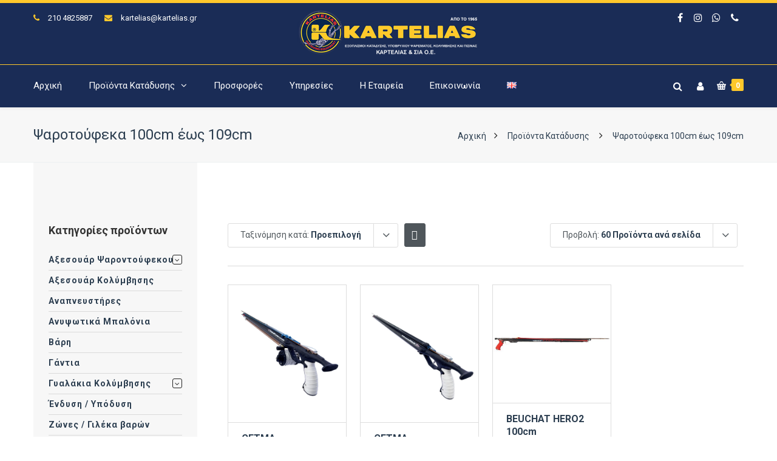

--- FILE ---
content_type: text/html; charset=UTF-8
request_url: https://www.kartelias.gr/proionta-katadysis/psarotoufeka/psarotoufeka-lastixovola/psarotoufeka-100cm-eos-109cm/?product_sort=desc&product_count=60
body_size: 23824
content:
<!DOCTYPE html><html lang="el"><head><meta http-equiv="x-ua-compatible" content="IE=Edge"/><meta charset="UTF-8" /><meta name="viewport" content="width=device-width,initial-scale=1.0" /><link rel="stylesheet" media="print" onload="this.onload=null;this.media='all';" id="ao_optimized_gfonts" href="https://fonts.googleapis.com/css?family=Roboto%3A400%2C300%2C700%2C500&amp;display=swap"><link media="all" href="https://www.kartelias.gr/wp-content/cache/autoptimize/css/autoptimize_c472fdd01e369b4b69884debc6ddfa18.css" rel="stylesheet"><title> Ψαροτούφεκα 100cm έως 109cm - Καρτελιάς Εξοπλισμός Κατάδυσης</title><link rel="shortcut icon" href="https://www.kartelias.gr/wp-content/uploads/2018/01/favicon-32x32.png"/> <script>mixajaxurl="https://www.kartelias.gr/wp-admin/admin-ajax.php";</script>  <!--[if lt IE 9]> <script src="https://www.kartelias.gr/wp-content/themes/thefox/js/html5.js"></script> <![endif]--> <!--[if lt IE 9]> <script src="https://www.kartelias.gr/wp-content/themes/thefox/js/css3-mediaqueries.js"></script> <![endif]--><meta name='robots' content='index, follow, max-image-preview:large, max-snippet:-1, max-video-preview:-1' /> <script id="cookieyes" type="text/javascript" src="https://cdn-cookieyes.com/client_data/858bd7826d2677b90eea783c/script.js"></script><link rel="alternate" href="https://www.kartelias.gr/proionta-katadysis/psarotoufeka/psarotoufeka-lastixovola/psarotoufeka-100cm-eos-109cm/" hreflang="el" /><link rel="alternate" href="https://www.kartelias.gr/en/proionta-katadysis/spearguns/rubber-spearguns/100cm-to-109cm/" hreflang="en" /><link rel="canonical" href="https://www.kartelias.gr/proionta-katadysis/psarotoufeka/psarotoufeka-lastixovola/psarotoufeka-100cm-eos-109cm/" /><meta property="og:locale" content="el_GR" /><meta property="og:locale:alternate" content="en_GB" /><meta property="og:type" content="article" /><meta property="og:title" content="Ψαροτούφεκα 100cm έως 109cm - Καρτελιάς Εξοπλισμός Κατάδυσης" /><meta property="og:url" content="https://www.kartelias.gr/proionta-katadysis/psarotoufeka/psarotoufeka-lastixovola/psarotoufeka-100cm-eos-109cm/" /><meta property="og:site_name" content="Καρτελιάς Εξοπλισμός Κατάδυσης" /><meta property="og:image" content="https://www.kartelias.gr/wp-content/uploads/2019/07/ekthesi-peiraias.jpg" /><meta property="og:image:width" content="1920" /><meta property="og:image:height" content="700" /><meta property="og:image:type" content="image/jpeg" /><meta name="twitter:card" content="summary_large_image" /> <script type="application/ld+json" class="yoast-schema-graph">{"@context":"https://schema.org","@graph":[{"@type":"CollectionPage","@id":"https://www.kartelias.gr/proionta-katadysis/psarotoufeka/psarotoufeka-lastixovola/psarotoufeka-100cm-eos-109cm/","url":"https://www.kartelias.gr/proionta-katadysis/psarotoufeka/psarotoufeka-lastixovola/psarotoufeka-100cm-eos-109cm/","name":"Ψαροτούφεκα 100cm έως 109cm - Καρτελιάς Εξοπλισμός Κατάδυσης","isPartOf":{"@id":"https://www.kartelias.gr/#website"},"primaryImageOfPage":{"@id":"https://www.kartelias.gr/proionta-katadysis/psarotoufeka/psarotoufeka-lastixovola/psarotoufeka-100cm-eos-109cm/#primaryimage"},"image":{"@id":"https://www.kartelias.gr/proionta-katadysis/psarotoufeka/psarotoufeka-lastixovola/psarotoufeka-100cm-eos-109cm/#primaryimage"},"thumbnailUrl":"https://www.kartelias.gr/wp-content/uploads/2025/03/shark-vela-speargun.jpg","breadcrumb":{"@id":"https://www.kartelias.gr/proionta-katadysis/psarotoufeka/psarotoufeka-lastixovola/psarotoufeka-100cm-eos-109cm/#breadcrumb"},"inLanguage":"el"},{"@type":"ImageObject","inLanguage":"el","@id":"https://www.kartelias.gr/proionta-katadysis/psarotoufeka/psarotoufeka-lastixovola/psarotoufeka-100cm-eos-109cm/#primaryimage","url":"https://www.kartelias.gr/wp-content/uploads/2025/03/shark-vela-speargun.jpg","contentUrl":"https://www.kartelias.gr/wp-content/uploads/2025/03/shark-vela-speargun.jpg","width":900,"height":1050},{"@type":"BreadcrumbList","@id":"https://www.kartelias.gr/proionta-katadysis/psarotoufeka/psarotoufeka-lastixovola/psarotoufeka-100cm-eos-109cm/#breadcrumb","itemListElement":[{"@type":"ListItem","position":1,"name":"Home","item":"https://www.kartelias.gr/"},{"@type":"ListItem","position":2,"name":"Ψαροτούφεκα","item":"https://www.kartelias.gr/proionta-katadysis/psarotoufeka/"},{"@type":"ListItem","position":3,"name":"Λαστιχοβόλα","item":"https://www.kartelias.gr/proionta-katadysis/psarotoufeka/psarotoufeka-lastixovola/"},{"@type":"ListItem","position":4,"name":"Ψαροτούφεκα 100cm έως 109cm"}]},{"@type":"WebSite","@id":"https://www.kartelias.gr/#website","url":"https://www.kartelias.gr/","name":"Καρτελιάς Εξοπλισμός Κατάδυσης","description":"ΕΞΟΠΛΙΣΜΟΙ ΚΑΤΑΔΥΣΗΣ, ΥΠΟΒΡΥΧΙΟΥ ΨΑΡΕΜΑΤΟΣ, ΚΟΛΥΜΒΗΣΗΣ ΚΑΙ ΠΙΣΙΝΑΣ","publisher":{"@id":"https://www.kartelias.gr/#organization"},"potentialAction":[{"@type":"SearchAction","target":{"@type":"EntryPoint","urlTemplate":"https://www.kartelias.gr/?s={search_term_string}"},"query-input":{"@type":"PropertyValueSpecification","valueRequired":true,"valueName":"search_term_string"}}],"inLanguage":"el"},{"@type":"Organization","@id":"https://www.kartelias.gr/#organization","name":"ΚΑΡΤΕΛΙΑΣ & ΣΙΑ Ο.Ε.","url":"https://www.kartelias.gr/","logo":{"@type":"ImageObject","inLanguage":"el","@id":"https://www.kartelias.gr/#/schema/logo/image/","url":"https://www.kartelias.gr/wp-content/uploads/2018/01/kartelias-oe-logo.png","contentUrl":"https://www.kartelias.gr/wp-content/uploads/2018/01/kartelias-oe-logo.png","width":300,"height":75,"caption":"ΚΑΡΤΕΛΙΑΣ & ΣΙΑ Ο.Ε."},"image":{"@id":"https://www.kartelias.gr/#/schema/logo/image/"},"sameAs":["https://www.facebook.com/karteliasandco/","https://www.instagram.com/karteliasandco/"]}]}</script> <link rel='dns-prefetch' href='//www.googletagmanager.com' /><link href='https://fonts.gstatic.com' crossorigin='anonymous' rel='preconnect' /><link rel="alternate" type="application/rss+xml" title="Ροή RSS &raquo; Καρτελιάς Εξοπλισμός Κατάδυσης" href="https://www.kartelias.gr/feed/" /><link rel="alternate" type="application/rss+xml" title="Ροή Σχολίων &raquo; Καρτελιάς Εξοπλισμός Κατάδυσης" href="https://www.kartelias.gr/comments/feed/" /><link rel="alternate" type="application/rss+xml" title="Ροή για Καρτελιάς Εξοπλισμός Κατάδυσης &raquo; Ψαροτούφεκα 100cm έως 109cm Κατηγορία" href="https://www.kartelias.gr/proionta-katadysis/psarotoufeka/psarotoufeka-lastixovola/psarotoufeka-100cm-eos-109cm/feed/" /><style id='wp-img-auto-sizes-contain-inline-css' type='text/css'>img:is([sizes=auto i],[sizes^="auto," i]){contain-intrinsic-size:3000px 1500px}</style><style id='classic-theme-styles-inline-css' type='text/css'>/*! This file is auto-generated */
.wp-block-button__link{color:#fff;background-color:#32373c;border-radius:9999px;box-shadow:none;text-decoration:none;padding:calc(.667em + 2px) calc(1.333em + 2px);font-size:1.125em}.wp-block-file__button{background:#32373c;color:#fff;text-decoration:none}</style><style id='woocommerce-inline-inline-css' type='text/css'>.woocommerce form .form-row .required{visibility:visible}</style> <script type="text/javascript" id="woocommerce-google-analytics-integration-gtag-js-after">window.dataLayer=window.dataLayer||[];function gtag(){dataLayer.push(arguments);}
for(const mode of[{"analytics_storage":"denied","ad_storage":"denied","ad_user_data":"denied","ad_personalization":"denied","region":["AT","BE","BG","HR","CY","CZ","DK","EE","FI","FR","DE","GR","HU","IS","IE","IT","LV","LI","LT","LU","MT","NL","NO","PL","PT","RO","SK","SI","ES","SE","GB","CH"]}]||[]){gtag("consent","default",{"wait_for_update":500,...mode});}
gtag("js",new Date());gtag("set","developer_id.dOGY3NW",true);gtag("config","G-CB5BVCSZGY",{"track_404":true,"allow_google_signals":true,"logged_in":false,"linker":{"domains":[],"allow_incoming":false},"custom_map":{"dimension1":"logged_in"}});</script> <script type="text/javascript" src="https://www.kartelias.gr/wp-includes/js/jquery/jquery.min.js" id="jquery-core-js"></script> <script type="text/javascript" id="wc-add-to-cart-js-extra">var wc_add_to_cart_params={"ajax_url":"/wp-admin/admin-ajax.php","wc_ajax_url":"/?wc-ajax=%%endpoint%%","i18n_view_cart":"\u039a\u03b1\u03bb\u03ac\u03b8\u03b9","cart_url":"https://www.kartelias.gr/cart/","is_cart":"","cart_redirect_after_add":"no"};</script> <script type="text/javascript" id="woocommerce-js-extra">var woocommerce_params={"ajax_url":"/wp-admin/admin-ajax.php","wc_ajax_url":"/?wc-ajax=%%endpoint%%","i18n_password_show":"\u0395\u03bc\u03c6\u03ac\u03bd\u03b9\u03c3\u03b7 \u03c3\u03c5\u03bd\u03b8\u03b7\u03bc\u03b1\u03c4\u03b9\u03ba\u03bf\u03cd","i18n_password_hide":"\u0391\u03c0\u03cc\u03ba\u03c1\u03c5\u03c8\u03b7 \u03c3\u03c5\u03bd\u03b8\u03b7\u03bc\u03b1\u03c4\u03b9\u03ba\u03bf\u03cd"};</script> <script></script><link rel="https://api.w.org/" href="https://www.kartelias.gr/wp-json/" /><link rel="alternate" title="JSON" type="application/json" href="https://www.kartelias.gr/wp-json/wp/v2/product_cat/473" /><link rel="EditURI" type="application/rsd+xml" title="RSD" href="https://www.kartelias.gr/xmlrpc.php?rsd" /><meta name="generator" content="WordPress 6.9" /><meta name="generator" content="WooCommerce 10.4.3" /><link rel="apple-touch-icon" sizes="57x57" href="https://www.kartelias.gr/wp-content/themes/thefox_child_theme/images/favico/apple-icon-57x57.png"><link rel="apple-touch-icon" sizes="60x60" href="https://www.kartelias.gr/wp-content/themes/thefox_child_theme/images/favico/apple-icon-60x60.png"><link rel="apple-touch-icon" sizes="72x72" href="https://www.kartelias.gr/wp-content/themes/thefox_child_theme/images/favico/apple-icon-72x72.png"><link rel="apple-touch-icon" sizes="76x76" href="https://www.kartelias.gr/wp-content/themes/thefox_child_theme/images/favico/apple-icon-76x76.png"><link rel="apple-touch-icon" sizes="114x114" href="https://www.kartelias.gr/wp-content/themes/thefox_child_theme/images/favico/apple-icon-114x114.png"><link rel="apple-touch-icon" sizes="120x120" href="https://www.kartelias.gr/wp-content/themes/thefox_child_theme/images/favico/apple-icon-120x120.png"><link rel="apple-touch-icon" sizes="144x144" href="https://www.kartelias.gr/wp-content/themes/thefox_child_theme/images/favico/apple-icon-144x144.png"><link rel="apple-touch-icon" sizes="152x152" href="https://www.kartelias.gr/wp-content/themes/thefox_child_theme/images/favico/apple-icon-152x152.png"><link rel="apple-touch-icon" sizes="180x180" href="https://www.kartelias.gr/wp-content/themes/thefox_child_theme/images/favico/apple-icon-180x180.png"><link rel="icon" type="image/png" sizes="192x192"  href="https://www.kartelias.gr/wp-content/themes/thefox_child_theme/images/favico/android-icon-192x192.png"><link rel="icon" type="image/png" sizes="32x32" href="https://www.kartelias.gr/wp-content/themes/thefox_child_theme/images/favico/favicon-32x32.png"><link rel="icon" type="image/png" sizes="96x96" href="https://www.kartelias.gr/wp-content/themes/thefox_child_theme/images/favico/favicon-96x96.png"><link rel="icon" type="image/png" sizes="16x16" href="https://www.kartelias.gr/wp-content/themes/thefox_child_theme/images/favico/favicon-16x16.png"><link rel="manifest" href="https://www.kartelias.gr/wp-content/themes/thefox_child_theme/images/favico/manifest.json"><meta name="msapplication-TileColor" content="#ffffff"><meta name="msapplication-TileImage" content="https://www.kartelias.gr/wp-content/themes/thefox_child_theme/images/favico/ms-icon-144x144.png"><meta name="theme-color" content="#1a2c55"><meta name="publisher" content="Καρτελιάς Εξοπλισμός Κατάδυσης"> <style type="text/css">#logo_img img{max-width:300px}.cl_before_logo{margin-right:180px}.cl_after_logo{margin-left:180px}.nav_type_9_c #logo_img,.nav_type_9_c .logo_text{margin-left:-150px}.nav_type_9_c #logo_img,.nav_type_9_c .logo_text{min-width:300px}#mobile-menu{background:#222533}#mobile-menu ul ul,#mobile-menu #rd_wpml #lang_sel ul ul{background:#2e3244}#mobile-menu ul ul ul{background:#35384d}#mobile-menu .mobile-ul-open>a{color:#ffc82b}#mobile-menu .mobile-ul-open:after{color:#ffc82b !important}#mobile-menu .current_page_item{background:#191b26}#mobile-menu .current_page_item>a{border-left:2px solid #ffc82b}#mobile-menu ul li a,#mobile-menu #rd_wpml #lang_sel a{color:#fff}#mobile-menu .menu-item-has-children:after{color:#5a5d6b}#mobile-menu ul li li li a{color:#eee}#mobile-menu ul ul .menu-item-has-children:after{color:#5d637d}#mobile_menu_search #search input[type=text]{background:#191b26 !important;color:#eee}#mobile_menu_search #search input[type=submit]{color:#eee}#top_bar,#rd_wpml #lang_sel ul ul{background:#1a2c56}.topbar_type_1,.topbar_type_1 a,.topbar_type_1 #rd_wpml #lang_sel a{color:#fff}.topbar_type_1 strong,.topbar_type_1 .topbar_woocommerce_login.type1 .topbar_sign_in,.topbar_type_1 .topbar_woocommerce_login.type1 .topbar_register,.topbar_type_1 .topbar_woocommerce_login.type1 .topbar_signed_in,.topbar_type_1 #rd_wpml #lang_sel li li a:hover{color:#ffc82b}.topbar_type_1 .top_email:before,.topbar_type_1 .top_phone:before,.topbar_type_1 .top_text:before{color:#ffc82b}.topbar_type_1 .top_email,.topbar_type_1 .top_phone,.topbar_type_1 #header_socials,.topbar_type_1 .header_current_cart{border-right:1px solid #ffc82b;padding-right:20px;padding-left:20px}.topbar_type_1 .topbar_woocommerce_login{border-right:1px solid #ffc82b;border-left:1px solid #ffc82b;padding-right:20px;padding-left:20px}.topbar_type_1 #rd_wpml,.topbar_type_1 .top_bar_menu{border-right:1px solid #ffc82b}.topbar_type_1 .wrapper>div:first-child{border-left:1px solid #ffc82b}.topbar_type_1 .topbar_woocommerce_login.type1 .topbar_register{border:1px solid #ffc82b;border-bottom:2px solid #ffc82b}.topbar_type_1 .topbar_woocommerce_login.type2 .topbar_register{border:1px solid #fff;background:#fff;color:#1a2c56}.topbar_type_1 .topbar_woocommerce_login.type2 .topbar_sign_in,.topbar_type_1 .topbar_woocommerce_login.type2 .topbar_signed_in{border:1px solid #fff}.topbar_type_1 #header_socials a:hover{color:#ffc82b}.topbar_type_2,.topbar_type_2 a,.topbar_type_2 #rd_wpml #lang_sel a{color:#fff}.topbar_type_2 strong,.topbar_type_2 .topbar_woocommerce_login.type1 .topbar_sign_in,.topbar_type_2 .topbar_woocommerce_login.type1 .topbar_register,.topbar_type_2 .topbar_woocommerce_login.type1 .topbar_signed_in,.topbar_type_2 #rd_wpml #lang_sel li li a:hover{color:#ffc82b}.topbar_type_2 .top_email:before,.topbar_type_2 .top_phone:before,.topbar_type_2 .top_text:before{color:#ffc82b}.topbar_type_2 .top_email,.topbar_type_2 .top_phone,.topbar_type_2 #header_socials,.topbar_type_2 .header_current_cart{border-right:1px solid #ffc82b;padding-right:20px;padding-left:20px}.topbar_type_2 .topbar_woocommerce_login{border-right:1px solid #ffc82b;border-left:1px solid #ffc82b;padding-right:20px;padding-left:20px}.topbar_type_2{border-top:5px solid #ffc82b}.topbar_type_2 #rd_wpml,.topbar_type_2 .top_bar_menu{border-right:1px solid #ffc82b}.topbar_type_2 .wrapper>div:first-child{border-left:1px solid #ffc82b}.topbar_type_2 .topbar_woocommerce_login.type1 .topbar_register{border:1px solid #ffc82b;border-bottom:2px solid #ffc82b}.topbar_type_2 .topbar_woocommerce_login.type2 .topbar_register{border:1px solid #fff;background:#fff;color:#1a2c56}.topbar_type_2 .topbar_woocommerce_login.type2 .topbar_sign_in,.topbar_type_2 .topbar_woocommerce_login.type2 .topbar_signed_in{border:1px solid #fff}.topbar_type_2 #header_socials a:hover{color:#ffc82b}.topbar_type_3,.topbar_type_3 a,.topbar_type_3 #rd_wpml #lang_sel a{color:#fff}.topbar_type_3 strong,.topbar_type_3 .topbar_woocommerce_login.type1 .topbar_sign_in,.topbar_type_3 .topbar_woocommerce_login.type1 .topbar_register,.topbar_type_3 .topbar_woocommerce_login.type1 .topbar_signed_in,.topbar_type_3 #rd_wpml #lang_sel li li a:hover{color:#ffc82b}.topbar_type_3 .top_email:before,.topbar_type_3 .top_phone:before,.topbar_type_3 .top_text:before{color:#ffc82b}.topbar_type_2{border-top:5px solid #ffc82b}.topbar_type_3 .topbar_woocommerce_login.type1 .topbar_register{border:1px solid #ffc82b;border-bottom:2px solid #ffc82b}.topbar_type_3 .topbar_woocommerce_login.type2 .topbar_register{border:1px solid #fff;background:#fff;color:#1a2c56}.topbar_type_3 .topbar_woocommerce_login.type2 .topbar_sign_in,.topbar_type_3 .topbar_woocommerce_login.type2 .topbar_signed_in{border:1px solid #fff}.topbar_type_3 #header_socials a:hover{color:#ffc82b}.topbar_type_4,.topbar_type_4 a,.topbar_type_4 #rd_wpml #lang_sel a{color:#fff}.topbar_type_4 strong,.topbar_type_4 .topbar_woocommerce_login.type1 .topbar_sign_in,.topbar_type_4 .topbar_woocommerce_login.type1 .topbar_register,.topbar_type_4 .topbar_woocommerce_login.type1 .topbar_signed_in,.topbar_type_4 #rd_wpml #lang_sel li li a:hover{color:#ffc82b}.topbar_type_4 .top_email:before,.topbar_type_4 .top_phone:before,.topbar_type_4 .top_text:before{color:#ffc82b}.topbar_type_4{border-top:5px solid #ffc82b}.topbar_type_4 .topbar_woocommerce_login.type1 .topbar_register{border:1px solid #ffc82b;border-bottom:2px solid #ffc82b}.topbar_type_4 .topbar_woocommerce_login.type2 .topbar_register{border:1px solid #fff;background:#fff;color:#1a2c56}.topbar_type_4 .topbar_woocommerce_login.type2 .topbar_sign_in,.topbar_type_4 .topbar_woocommerce_login.type2 .topbar_signed_in{border:1px solid #fff}.topbar_type_4 #header_socials a:hover{color:#ffc82b}.topbar_type_5,.topbar_type_5 a,.topbar_type_5 #rd_wpml #lang_sel a{color:#fff}.topbar_type_5 strong,.topbar_type_5 .topbar_woocommerce_login.type1 .topbar_sign_in,.topbar_type_5 .topbar_woocommerce_login.type1 .topbar_register,.topbar_type_5 .topbar_woocommerce_login.type1 .topbar_signed_in,.topbar_type_5 #rd_wpml #lang_sel li li a:hover,.topbar_woocommerce_login.type2 .topbar_sign_in:hover,.top_email a:hover{color:#ffc82b}.topbar_type_5 .top_email:before,.topbar_type_5 .top_phone:before,.topbar_type_5 .top_text:before{color:#ffc82b}.topbar_type_5 .top_email,.topbar_type_5 .top_phone,.topbar_type_5 #header_socials,.topbar_type_5 .header_current_cart{border-right:1px solid #ffc82b;padding-right:20px;padding-left:20px}.topbar_type_5 .topbar_woocommerce_login{border-right:1px solid #ffc82b;border-left:1px solid #ffc82b;padding-right:20px;padding-left:20px}.topbar_type_5 .wrapper>div:first-child{border-left:1px solid #ffc82b}.topbar_type_5 #rd_wpml,.topbar_type_5 .top_bar_menu{border-right:1px solid #ffc82b}.topbar_type_5{border-top:4px solid #ffc82b;border-bottom:1px solid #ffc82b}.topbar_type_5 .topbar_woocommerce_login.type1 .topbar_register{border:1px solid #ffc82b;border-bottom:2px solid #ffc82b}.topbar_type_5 .topbar_woocommerce_login.type2 .topbar_register{border:1px solid #fff;background:#fff;color:#1a2c56}.topbar_type_5 .topbar_woocommerce_login.type2 .topbar_sign_in,.topbar_type_5 .topbar_woocommerce_login.type2 .topbar_signed_in{border:1px solid #fff}.topbar_type_5 #header_socials a:hover{color:#ffc82b}.header_current_cart .cart-content-tb.tbi-with-border{border:1px solid #ffc82b}.header_current_cart .cart-content-tb.tbi-with-bg{background:#ffc82b}.header_current_cart .cart-content-tb:before{color:#ffc82b}.header_current_cart .cart-content-tb:hover{color:#fff}.nav_type_1 ul li a,.nav_type_2 ul li a,.nav_type_3 ul li a,.nav_type_4 ul li a,.nav_type_5 ul li a,.nav_type_6 ul li a,.nav_type_7 ul li a,.nav_type_8 ul li a,.nav_type_9 ul li a,.nav_type_9_c ul li a,.nav_type_10 ul li a,.nav_type_11 ul li a,.nav_type_12 ul li a,.nav_type_13 ul li a,.nav_type_14 ul li a,.nav_type_15 ul li a,.nav_type_16 ul li a,.nav_type_17 ul li a,.nav_type_18 ul li a,.nav_type_19 ul li a,.nav_type_19_f ul li a{font-family:Roboto !important;font-size:15px !important;font-weight:400 !important}.transparent_header{background:!important}.transparent_header{border-bottom:1px solid rgba(255,255,255,.25)!important}header,.mt_menu{background:#1a2c56}header.transparent_header.opaque_header{background:#1a2c56 !important;border-bottom:none!important}#nav_button:before,#nav_button_alt:before{color:#fff}.logo_text a{color:#fff}.transparent_header .logo_text a{color:#fff}.transparent_header.opaque_header .logo_text a{color:#fff}.transparent_header nav>ul>li>a,.transparent_header .cart-content,.transparent_header nav>li.current-menu-item li a,.transparent_header #searchtop_img .fa-search,.transparent_header .header_si a,.transparent_header #nav_button:before{color:rgba(255,255,255,.85)!important}.nav_type_1 nav ul,.nav_type_1 .header_current_cart{background:#1a2c56}.nav_type_1 ul li a,.nav_type_1 a#searchtop_img{color:#fff}.nav_type_1 nav ul li a:hover,.nav_type_1>ul>.current-menu-item>a{color:#ffc82b;background:}.nav_type_1 .cart-content:hover,.nav_type_1 #searchtop_img:hover i{color:#ffc82b}header.nav_type_2{border-top:1px solid #ffc82b}.nav_type_2 nav ul,.nav_type_2 .header_current_cart{background:#1a2c56}.nav_type_2 ul li a,.nav_type_2 a#searchtop_img{color:#fff}.nav_type_2 nav ul li a:hover,.nav_type_2>ul>.current-menu-item>a,.transparent_header.nav_type_2 nav>ul>.current-menu-item>a,.transparent_header.nav_type_2 nav>ul>li>a:hover{color:#ffc82b;border-top:3px solid #ffc82b}.nav_type_2 .cart-content:hover,.nav_type_2 #searchtop_img:hover i{color:#ffc82b}header.nav_type_3{border-top:1px solid #ffc82b}.nav_type_3 nav ul,.nav_type_3 .header_current_cart{background:#1a2c56}.nav_type_3 ul li a,.nav_type_3 a#searchtop_img{color:#fff}.nav_type_3 nav ul li a:hover,.nav_type_3>ul>.current-menu-item>a{color:#ffc82b;background:}.nav_type_3 .cart-content:hover,.nav_type_3 #searchtop_img:hover i{color:#ffc82b}header.nav_type_4{border-top:1px solid #ffc82b}.nav_type_4 nav ul,.nav_type_4 .header_current_cart{background:#1a2c56}.nav_type_4 ul li a,.nav_type_4 a#searchtop_img{color:#fff}.nav_type_4 nav ul li a:hover,.nav_type_4>ul>.current-menu-item>a{color:#ffc82b;background:}.nav_type_4 .cart-content:hover,.nav_type_4 #searchtop_img:hover i{color:#ffc82b}.nav_type_5 nav ul,.nav_type_5 .header_current_cart{background:#1a2c56}.nav_type_5 ul li a{color:#fff;border-top:5px solid #1a2c56}.nav_type_5 a#searchtop_img{color:#fff}.nav_type_5 nav ul li a:hover,.nav_type_5>ul>.current-menu-item>a,.transparent_header.nav_type_5 nav>ul>.current-menu-item>a,.transparent_header.nav_type_5 nav>ul>li>a:hover{color:#ffc82b;border-top:5px solid #ffc82b !important}.nav_type_5 .cart-content:hover,.nav_type_5 #searchtop_img:hover i{color:#ffc82b}.nav_type_6 nav ul,.nav_type_6 .header_current_cart{background:#1a2c56}.nav_type_6 ul li a{color:#fff;border-top:5px solid #1a2c56}.nav_type_6 a#searchtop_img{color:#fff}.nav_type_6 nav ul li a:hover,.nav_type_6>ul>.current-menu-item>a,.transparent_header.nav_type_6 nav>ul>.current-menu-item>a,.transparent_header.nav_type_6 nav>ul>li>a:hover{color:#ffc82b;border-top:5px solid #ffc82b !important}.nav_type_6 .cart-content:hover,.nav_type_6 #searchtop_img:hover i{color:#ffc82b}.nav_type_7 nav ul,.nav_type_7 .header_current_cart{background:#1a2c56}.nav_type_7 ul li a,.nav_type_7 a#searchtop_img{color:#fff}.nav_type_7 nav ul li a:hover,.nav_type_7>ul>.current-menu-item>a{color:#ffc82b;background:}.nav_type_7 .cart-content:hover,.nav_type_7 #searchtop_img:hover i{color:#ffc82b}header.nav_type_8{border-top:1px solid #ffc82b}.nav_type_8 nav ul,.nav_type_8 .header_current_cart{background:#1a2c56}.nav_type_8 ul li a,.nav_type_8 a#searchtop_img{color:#fff}.nav_type_8 nav ul li a:hover,.nav_type_8>ul>.current-menu-item>a{color:#ffc82b;background:}.nav_type_8 .cart-content:hover,.nav_type_8 #searchtop_img:hover i{color:#ffc82b}.nav_type_9 nav ul,.nav_type_9 .header_current_cart{background:#1a2c56}.nav_type_9 ul li a{color:#fff;border-top:5px solid rgba(0,0,0,0)}.nav_type_9 a#searchtop_img{color:#fff}.nav_type_9 nav ul li a:hover,.nav_type_9>ul>.current-menu-item>a,.transparent_header.nav_type_9 nav>ul>.current-menu-item>a,.transparent_header.nav_type_9 nav>ul>li>a:hover{color:#ffc82b;border-top:5px solid #ffc82b !important}.nav_type_9 .cart-content:hover,.nav_type_9 #searchtop_img:hover i{color:#ffc82b}.nav_type_9_c nav ul,.nav_type_9_c .header_current_cart{background:#1a2c56}.nav_type_9_c ul li a{color:#fff;border-top:5px solid rgba(0,0,0,0)}.nav_type_9_c a#searchtop_img{color:#fff}.nav_type_9_c nav ul li a:hover,.nav_type_9_c>ul>.current-menu-item>a,.transparent_header.nav_type_9_c nav>ul>.current-menu-item>a,.transparent_header.nav_type_9_c nav>ul>li>a:hover{color:#ffc82b;border-top:5px solid #ffc82b !important}.nav_type_9_c .header_current_cart,.nav_type_9_c #searchtop{display:none !important}.nav_type_10 nav ul,.nav_type_10 .header_current_cart{background:#1a2c56}.nav_type_10 ul li a{color:#fff;border-top:5px solid rgba(0,0,0,0)}.nav_type_10 a#searchtop_img{color:#fff}.nav_type_10 nav ul li a:hover,.nav_type_10>ul>.current-menu-item>a,.transparent_header.nav_type_15 nav>ul>.current-menu-item>a,.transparent_header.nav_type_15 nav>ul>li>a:hover{color:#ffc82b;border-top:5px solid #ffc82b !important}.nav_type_10 .cart-content:hover,.nav_type_10 #searchtop_img:hover i{color:#ffc82b}.nav_type_11 nav ul,.nav_type_11 .header_current_cart{background:#1a2c56}.nav_type_11 ul li a{color:#fff;border:1px solid rgba(0,0,0,0)}.nav_type_11 a#searchtop_img{color:#fff}.nav_type_11 nav ul li a:hover,.nav_type_11>ul>.current-menu-item>a,.transparent_header.nav_type_11 nav>ul>.current-menu-item>a,.transparent_header.nav_type_11 nav>ul>li>a:hover{color:#ffc82b;border:1px solid #ffc82b !important;background:}.nav_type_11 .cart-content:hover,.nav_type_11 #searchtop_img:hover i{color:#ffc82b}.nav_type_12 nav ul,.nav_type_12 .header_current_cart{background:#1a2c56}.nav_type_12 ul li a{color:#fff;border:2px solid rgba(0,0,0,0)}.nav_type_12 a#searchtop_img{color:#fff}.nav_type_12 nav ul li a:hover,.nav_type_12>ul>.current-menu-item>a,.transparent_header.nav_type_12 nav>ul>.current-menu-item>a,.transparent_header.nav_type_12 nav>ul>li>a:hover{color:#ffc82b;border:2px solid #ffc82b !important;background:}.nav_type_12 .cart-content:hover,.nav_type_12 #searchtop_img:hover i{color:#ffc82b}header.nav_type_13{border-top:2px solid #ffc82b}.nav_type_13 nav ul,.nav_type_13 .header_current_cart{background:#1a2c56}.nav_type_13 ul li a,.nav_type_13 a#searchtop_img{color:#fff}.nav_type_13 nav ul li a:hover,.nav_type_13>ul>.current-menu-item>a{color:#ffc82b;background:}.nav_type_13 .cart-content:hover,.nav_type_13 #searchtop_img:hover i{color:#ffc82b}header.nav_type_14{border-top:5px solid #ffc82b}.nav_type_14 nav ul,.nav_type_1 .header_current_cart{background:#1a2c56}.nav_type_14 ul li a,.nav_type_14 a#searchtop_img{color:#fff}.nav_type_14 nav ul li a:hover,.nav_type_14>ul>.current-menu-item>a{color:#ffc82b;background:}.nav_type_14 .cart-content:hover,.nav_type_14 #searchtop_img:hover i{color:#ffc82b}.header_bottom_nav.transparent_header.opaque_header{background:#1a2c56 !important}header.nav_type_15,.header_bottom_nav.nav_type_15{border-top:1px solid #ffc82b}.header_bottom_nav.nav_type_15{background:#1a2c56}.nav_type_15 ul li a{color:#fff;border-right:1px solid #ffc82b}.nav_type_15 ul li:first-child a{border-left:1px solid #ffc82b}.nav_type_15 nav ul li a:hover,.nav_type_15>ul>.current-menu-item>a{color:#ffc82b;background:}header #header_socials a,.nav_type_15 a#searchtop_img{color:#fff}header #header_socials a:hover{color:#ffc82b}.header_bottom_nav.nav_type_15 .cart-content:hover,.header_bottom_nav.nav_type_15 #searchtop_img:hover i{color:#ffc82b}.header_bottom_nav.nav_type_16{border-top:1px solid #ffc82b}.header_bottom_nav.nav_type_16{background:#1a2c56}.nav_type_16 ul li a,.nav_type_16 a#searchtop_img{color:#fff}.nav_type_16 nav ul li a:hover,.nav_type_16>ul>.current-menu-item>a{color:#ffc82b;background:}.header_bottom_nav.nav_type_16 .cart-content:hover,.header_bottom_nav.nav_type_16 #searchtop_img:hover i{color:#ffc82b}.header_bottom_nav.nav_type_17{border-top:1px solid #ffc82b}.header_bottom_nav.nav_type_17{background:#1a2c56}.nav_type_17 ul li a,.nav_type_17 a#searchtop_img{color:#fff}.nav_type_17 nav ul li a:hover,.nav_type_17>ul>.current-menu-item>a,.transparent_header.nav_type_17 nav>ul>.current-menu-item>a,.transparent_header.nav_type_17 nav>ul>li>a:hover{color:#ffc82b;border-top:3px solid #ffc82b !important}.header_bottom_nav.nav_type_17 .cart-content:hover,.header_bottom_nav.nav_type_17 #searchtop_img:hover i{color:#ffc82b}.header_bottom_nav.nav_type_18{border-top:1px solid #ffc82b}.header_bottom_nav.nav_type_18{background:#1a2c56}.nav_type_18 ul li a,.nav_type_18 a#searchtop_img{color:#fff}.nav_type_18 nav ul li a:hover,.nav_type_18>ul>.current-menu-item>a{color:#ffc82b;background}.header_bottom_nav.nav_type_18 .cart-content:hover,.header_bottom_nav.nav_type_18 #searchtop_img:hover i{color:#ffc82b}.nav_type_19 ul li a,.nav_type_19_f ul li a{color:#fff}.nav_type_19 ul>li>a,.nav_type_19_f ul>li>a{border-bottom:1px solid #ffc82b}.nav_type_19 ul ul li a,.nav_type_19_f ul ul li a{border-right:1px solid #ffc82b}#edge-search-form .search_button_icon{color:#fff}.nav_type_19 ul li a:hover,.nav_type_19>ul>.current-menu-item>a,.nav_type_19_f ul li a:hover,.nav_type_19_f>ul>.current-menu-item>a{color:#ffc82b}.nav_type_19 .cart-content:hover,.nav_type_19 #searchtop_img:hover i,.nav_type_19_f .cart-content:hover,.nav_type_19_f #searchtop_img:hover i{color:#ffc82b}#fixed_header_socials a{color:#fff}#fixed_header_socials a{border:1px solid #ffc82b}.fixed_header_left{border-right:1px solid #ecf0f1}#edge-search-form input[type=text]{border:1px solid #ffc82b;background:#1a2c56}ul.header_current_cart li .cart-content{color:#fff;font-weight:400}.transparent_header.opaque_header nav>ul>li>a,.transparent_header.opaque_header .cart-content{color:#fff !important}.transparent_header.opaque_header nav>ul>li>a:hover,.transparent_header nav>ul>.current-menu-item>a,.transparent_header.opaque_header nav>ul>.current-menu-item>a,.transparent_header nav>ul>li>a:hover{color:#ffc82b !important}#header_container nav .rd_megamenu ul ul li a,.rd_megamenu ul ul li a,#header_container nav ul ul li a{font-family:Roboto !important;font-size:13px !important;font-weight:400 !important;line-height:14px !important}ul.header_cart_dropdown,.header_cart_dropdown .button,#search-form,#search-form.pop_search_form #ssform,.child_pages_ctn li,#header_container nav ul li ul,#header_container nav ul li ul a{background:#fff}#header_container nav .rd_megamenu ul li a,.rd_megamenu ul li a,.header_cart_dropdown ul.cart_list li a,.header_cart_dropdown .widget_shopping_cart_content .rd_cart_buttons a{color:#2c3e50}.header_cart_dropdown,#header_container nav .rd_megamenu ul ul li a,.rd_megamenu ul ul li a,#header_container nav ul ul li a,.header_cart_dropdown .rd_clear_btn,.header_cart_dropdown .total,#search-form.pop_search_form #ssform,.child_pages_ctn a{color:#2c3e50}.header_cart_dropdown .quantity,.header_cart_dropdown .product_list_widget span.amount,.header_cart_dropdown .total .amount,.search_button_icon{color:#ffc82b}.header_cart_dropdown ul.cart_list li a.remove:hover,.child_pages_ctn a:hover{background:#489fd7;color:#fff}.header_cart_dropdown ul.cart_list li a:hover{color:#489fd7}.header_cart_dropdown .rd_clear_btn:hover{color:#222533}ul.header_cart_dropdown,#search-form.pop_search_form #ssform{border:1px solid #ecf0f1}#header_container nav ul ul .current-menu-item li a,#header_container nav ul ul li a{border-left:1px solid #ecf0f1}#header_container .fixed_header_left nav ul ul ul li a{border-left:1px solid #ecf0f1 !important}#header_container .fixed_header_left nav ul ul .current-menu-item li a,#header_container .fixed_header_left nav ul ul li a{border-right:1px solid #ecf0f1 !important}#header_container .fixed_header_left nav ul ul,#header_container .fixed_header_left nav ul ul{border-top:1px solid #ecf0f1 !important}#header_container nav ul ul li,ul.header_cart_dropdown ul.product_list_widget li.child_pages_ctn a{border-bottom:1px solid #ecf0f1}#header_container .rd_megamenu ul li ul,.header_cart_dropdown .clear_total{border-top:1px solid #ecf0f1}#header_container nav ul ul,.widget_shopping_cart_content,#search-form{border-top:3px solid #ffc82b}.current_item_number{background:#ffc82b}.rd_cart_buttons{background:#222533}.header_cart_dropdown .button{background:#fff;border:2px solid #fff !important}.header_cart_dropdown .widget_shopping_cart_content .rd_cart_buttons .button:hover{background:#222533;border:2px solid #fff !important;color:#fff}.current_item_number:before{border-color:transparent #ffc82b transparent}.header_cart_dropdown ul.cart_list li a.remove{background:#2c3e50}#header_container nav ul ul li a:hover,#header_container nav ul ul li.current-menu-item>a{background:#ecf0f1;color:#2c3e50}#header_container nav ul ul .mm_widget_area{border:none!important;border-left:1px solid #ecf0f1 !important}#header_container nav .rd_megamenu .mm_widget_area .rd_megamenu_widget_area .product_list_widget a{color:#2c3e50}#header_container nav .rd_megamenu .mm_widget_area .rd_megamenu_widget_area .product_list_widget a:hover{color:#489fd7}#header_container nav .rd_megamenu .mm_widget_area .rd_megamenu_widget_area .sb_widget h3{color:#2c3e50}#header_container nav .rd_megamenu .mm_widget_area .rd_megamenu_widget_area #lang_sel a{color:#2c3e50;background:#fff;border:1px solid #ecf0f1}#header_container nav .rd_megamenu .mm_widget_area .rd_megamenu_widget_area #lang_sel a:hover{color:#2c3e50}#header_container nav .rd_megamenu .mm_widget_area .rd_megamenu_widget_area .widget_recent_entries ul li{border-bottom:1px solid #ecf0f1}#header_container nav .rd_megamenu .mm_widget_area .rd_megamenu_widget_area .widget_recent_entries ul li a{color:#2c3e50}#header_container nav .rd_megamenu .mm_widget_area .rd_megamenu_widget_area .widget_recent_entries ul li a:hover{color:#ffc82b}#header_container nav .rd_megamenu .mm_widget_area .rd_megamenu_widget_area #recentcomments li{border-bottom:1px solid #ecf0f1}#header_container nav .rd_megamenu .mm_widget_area .rd_megamenu_widget_area #recentcomments li a{color:#2c3e50}#header_container nav .rd_megamenu .mm_widget_area .rd_megamenu_widget_area #recentcomments li a:hover{color:#489fd7}#header_container nav .rd_megamenu .mm_widget_area .rd_megamenu_widget_area .rd_widget_recent_entries li{border-bottom:1px solid #ecf0f1}#header_container nav .rd_megamenu .mm_widget_area .rd_megamenu_widget_area .w_comment a{color:#2c3e50}#header_container nav .rd_megamenu .mm_widget_area .rd_megamenu_widget_area .w_comment a:hover{color:#ffc82b}#header_container nav .rd_megamenu .mm_widget_area .rd_megamenu_widget_area .widget_recent_entry h4 a{color:#2c3e50}#header_container nav .rd_megamenu .mm_widget_area .rd_megamenu_widget_area .widget_recent_entry h4 a:hover{color:#ffc82b}#header_container nav .rd_megamenu .mm_widget_area .rd_megamenu_widget_area .widget_archive ul li,#header_container nav .rd_megamenu .mm_widget_area .rd_megamenu_widget_area .widget_meta ul li{border-bottom:1px solid #ecf0f1}#header_container nav .rd_megamenu .mm_widget_area .rd_megamenu_widget_area .widget_archive ul li a,#header_container nav .rd_megamenu .mm_widget_area .rd_megamenu_widget_area .widget_meta ul li a{color:#2c3e50}#header_container nav .rd_megamenu .mm_widget_area .rd_megamenu_widget_area .widget_archive ul li a:hover,#header_container nav .rd_megamenu .mm_widget_area .rd_megamenu_widget_area .widget_meta ul li a:hover{color:#ffc82b}#header_container nav .rd_megamenu .mm_widget_area .rd_megamenu_widget_area .page_item a,#header_container nav .rd_megamenu .mm_widget_area .rd_megamenu_widget_area .menu-item a{border-bottom:1px solid #ecf0f1;color:#2c3e50}#header_container nav .rd_megamenu .mm_widget_area .rd_megamenu_widget_area .page_item a:hover,#header_container nav .rd_megamenu .mm_widget_area .rd_megamenu_widget_area .menu-item a:hover,#header_container nav .rd_megamenu .mm_widget_area .rd_megamenu_widget_area .current_page_item a,#header_container nav .rd_megamenu .mm_widget_area .rd_megamenu_widget_area .current_page_item a{color:#ffc82b}#header_container nav .rd_megamenu .mm_widget_area .rd_megamenu_widget_area .page_item a:before,#header_container nav .rd_megamenu .mm_widget_area .rd_megamenu_widget_area .menu-item a:before{color:#222533}#header_container nav .rd_megamenu .mm_widget_area .rd_megamenu_widget_area #wp-calendar caption{background:#2c3e50;color:#fff}#header_container nav .rd_megamenu .mm_widget_area .rd_megamenu_widget_area #wp-calendar{border:1px solid #ecf0f1}#wp-calendar th{color:#222533}#header_container nav .rd_megamenu .mm_widget_area .rd_megamenu_widget_area #wp-calendar tbody td a{color:#fff;background:#222533}#header_container nav .rd_megamenu .mm_widget_area .rd_megamenu_widget_area #wp-calendar tbody td a:hover{color:#fff;background:#ffc82b}#header_container nav .rd_megamenu .mm_widget_area .rd_megamenu_widget_area #wp-calendar td#next a:hover:after,#header_container nav .rd_megamenu .mm_widget_area .rd_megamenu_widget_area #wp-calendar td#prev a:hover:after{background:#ffc82b}body{font-family:Roboto;font-size:14px;font-weight:400;line-height:24px}p{line-height:24px}h1{font-family:Roboto;font-size:34px;font-weight:300;line-height:42px}h2{font-family:Roboto;font-size:24px;font-weight:300;line-height:36px}h3{font-family:Roboto;font-size:20px;font-weight:700;line-height:24px}h4{font-family:Roboto;font-size:18px;font-weight:500;line-height:24px}h5{font-family:Roboto;font-size:16px;font-weight:700;line-height:24px}h6{font-family:Roboto;font-size:14px;font-weight:300;line-height:24px}body,#jprePercentage{color:#222}body a,.hl_color,#sidebar #search input[type=submit]:hover,.wpb_widgetised_column #search input[type=submit]:hover,.strong_colored strong{color:#ffc82b}body a:hover{color:#489fd8}h1,h2,h3,h4,h5,h6{color:#2c3e50}.partners_left,.partners_right{background:#2c3e50}.def_section,blockquote{background:#fff}#to_top:hover,.b-read-now:hover{background:#21c2f8}::-webkit-input-placeholder{color:#4f565b}:-moz-placeholder{color:#4f565b}::-moz-placeholder{color:#4f565b}:-ms-input-placeholder{color:#4f565b}#sidebar #search input[type=submit],.wpb_widgetised_column #search input[type=submit]{color:#4f565b}input[type=text],input[type=email],input[type=password],textarea,#coupon_code{color:#4f565b;border:1px solid #ddd;background:#fff}input[type=checkbox]{color:#fff;border:1px solid #ddd;background:#fff}input[type=checkbox]:checked{color:#fff;border:1px solid #46d1ff;background:#46d1ff}.flex-direction-nav li a{color:#2c3e50;background:#fff}.wpb_text_column ol li:before{background:#222}.wpb_text_column ol li:hover:before{background:#ffc82b}blockquote{border:1px solid #dadada}blockquote:before,.post-password-form input[type=submit]{background:#21c2f8}.code_box_ctn{background:#f9fafb}.wp-caption{background:#f9fafb;border:1px solid #dadada}.tp-caption a{color:#fff}.tp-caption a:hover{color:#fff}.tp-bannertimer{background:#489fd8;background:-moz-linear-gradient(left,#489fd8 0%,#46d1ff 100%);background:-webkit-gradient(linear,left top,right top,color-stop(0%,#489fd8),color-stop(100%,#46d1ff));background:-webkit-linear-gradient(left,#489fd8 0%,#46d1ff 100%);background:-o-linear-gradient(left,#489fd8 0%,#46d1ff 100%);background:-ms-linear-gradient(left,#489fd8 0%,#46d1ff 100%);background:linear-gradient(to right,#489fd8 0%,#46d1ff 100%);filter:progid:DXImageTransform.Microsoft.gradient(startColorstr="#489fd8",endColorstr="#46d1ff",GradientType=1)}.page_title_ctn{border-bottom:1px solid #ecf0f1}.page_title_ctn h1{color:#2c3e50}#crumbs a,#crumbs span{color:#2c3e50}.rd_child_pages{color:#2c3e50;border:1px solid #2c3e50;background:#fff}.search_results strong{color:#ffc82b}.search_sf .rd_search_sc #search input[type=submit]{background:#2c3e50 !important}.search_sf .rd_search_sc #search input[type=submit]:hover{background:#489fd8 !important}.post_single .post-title h2 a,.blog_related_post .post-title h2 a,.logged-in-as a{color:#2c3e50}.post_single .post-title h2 a:hover,.blog_related_post .post-title h2 a:hover{color:#489fd8}.mejs-container .mejs-controls,.audio_ctn{background:#222 !important}.mejs-controls .mejs-time-rail .mejs-time-current{background:#2c3e50 !important}.mejs-controls .mejs-horizontal-volume-slider .mejs-horizontal-volume-current{background:#489fd8 !important}.post_quote_text,.post_quote_author,.post_single_business .post_quote_text:after{background:#21c2f8;color:#ffffff!important}.post-info a{color:#222}.post_single .post-info a:hover{color:#489fd8}.single_post_navigation,.post-info{border-bottom:1px solid #dadada}.single_post_navigation_bottom{border-top:1px solid #dadada}.tags_icon{background:#2c3e50;color:#fff}.single_post_tags{border:1px solid #ddd;background:#fff}.shareicons_icon{background:#21c2f8;color:#fff}.single_post_share_icon{border:1px solid #ddd;background:#fff}.single_post_share_icon .share-box li a{color:#4f565b}.single_post_share_icon .share-box li a:hover{color:#21c2f8 !important}#author-bio{border:1px solid #ddd;background:#f9fafb;color:#4f565b;box-shadow:0 0px 0px #fff,0 4px 0 -1px #fff,0 0px 0px 0px #fff,0 0px 0px #fff,0 4px 0 0px #dadada,0px 0px 0px 0px #fff}#author-info h3{color:#2c3e50}.author_posts_link{color:#4f565b}.author_posts_link:hover{color:#21c2f8}.comment_ctn{border:1px solid #ddd;background:#fff;color:#4f565b;box-shadow:0 0px 0px #fff,0 4px 0 -1px #fff,0 0px 0px 0px #fff,0 0px 0px #fff,0 4px 0 0px #dadada,0px 0px 0px 0px #fff}#business_comments #comments ul li .details span.Reply a{border:1px solid #ddd;background:#fff;color:#4f565b}.comment_count h3 a{color:#2c3e50}#comments ul li .details span.author a,#comments ul li .details span.author{color:#2c3e50}#comments ul li .details span.date a{color:#4f565b}#comments ul li .details span.Reply a{background:#4f565b;color:#fff}#comments ul li .details span.Reply a:hover{background:#222533;color:#fff}#business_comments #comments ul li .comment_ctn{border-bottom:1px solid #dadada}#comments>ul>li ul{border-left:1px solid #dadada}#comments ul li li .comment_ctn:before{background:#dadada}input.single_post_author,input.single_post_email,input.single_post_url,.single_post_comment{background:#f9fafb}input.single_post_author:focus,input.single_post_email:focus,input.single_post_url:focus,.single_post_comment:focus{background:#fff}#add-comment input#submit{background:#2c3e50;color:#fff}#add-comment input#submit:hover{background:#489fd8;color:#fff}#business_comments #add-comment input#submit,#respond input#submit{background:#ffc82b;color:#fff}#business_comments #add-comment input#submit:hover,,#respond input#submit:hover{background:#489fd8;color:#fff}#business_comments #comments ul li .details span.Reply a:hover{background:#ffc82b !important;color:#fff;border-color:#ffc82b}.blog_related_post .more-link{border:1px solid #2c3e50;color:#2c3e50;background:#fff}.blog_related_post .more-link:hover{color:#fff;background:#2c3e50}.cbp_type03 .rp_left,.cbp_type03 .rp_right{background:#2c3e50}.cbp_type03 .rp_left:hover,.cbp_type03 .rp_right:hover{background:#489fd8}.cbp_type03 .blog_related_post .more-link:hover{background:#489fd8;border-color:#489fd8}.cbp_type05 .rp_left,.cbp_type05 .rp_right,.cbp_type08 .rp_left,.cbp_type08 .rp_right{background:#ffc82b}.cbp_type05 .rp_left:hover,.cbp_type05 .rp_right:hover,.cbp_type08 .rp_left:hover,.cbp_type08 .rp_right:hover{background:#222533}.cbp_type05 .carousel_recent_post .blog_box_content,.cbp_type08 .carousel_recent_post .blog_box_content{color:#222}.cbp_type05 .carousel_recent_post h5.widget_post_title a,.cbp_type08 .carousel_recent_post h5.widget_post_title a{color:#2c3e50}.cbp_type05 .carousel_recent_post:hover .blog_box_content,.cbp_type05 .blog_post_link_ctn,.cbp_type08 .carousel_recent_post:hover .blog_box_content,.cbp_type08 .blog_post_link_ctn{background:#2c3e50;color:#a1b1bc}.cbp_type05 .carousel_recent_post:hover h5.widget_post_title a,.cbp_type08 .carousel_recent_post:hover h5.widget_post_title a{color:#fff}.cbp_type06 .rp_left,.cbp_type06 .rp_right{background:#222}.cbp_type06 .rp_left:hover,.cbp_type06 .rp_right:hover{background:#2c3e50}.cbp_type06 .carousel_recent_post .blog_box_content{color:#222}.cbp_type06 .carousel_recent_post h5.widget_post_title a{color:#2c3e50}.cbp_type06 a.more-link{background:#222;color:#fff}.cbp_type06 a.more-link:after{background:#2c3e50;color:#fff}.cbp_type06 a.more-link:hover{background:#ffc82b;color:#fff}.cbp_type06 a.more-link:hover:after{background:rgba(0,0,0,.21);color:#fff}.sp_left:hover,.sp_right:hover{background:#ffc82b;border-color:#ffc82b}#sidebar:before{background:#f7f7f7}.sb_widget h3{color:#333}.sb_widget>h3:before,#business_comments #add-comment h4:before,#business_comments .comment_count h3:before{background:#489fd8;background:-moz-linear-gradient(90deg,#489fd8 0%,#eee 100%);background:-webkit-gradient(linear,left top,right bottom,color-stop(0%,#489fd8),color-stop(100%,#eee));background:-webkit-linear-gradient(90deg,#489fd8 0%,#eee 100%);background:-o-linear-gradient(90deg,#489fd8 0%,#eee 100%);background:-ms-linear-gradient(90deg,#489fd8 0%,#eee 100%);background:linear-gradient(90deg,#489fd8 0%,#eee 100%)}#sidebar #lang_sel a,.wpb_widgetised_column #lang_sel a{color:#333;background:#fff;border:1px solid #ebebeb}#sidebar #lang_sel a:hover,.wpb_widgetised_column #lang_sel a:hover{color:#333}#sidebar .widget_recent_entries ul li,.wpb_widgetised_column .widget_recent_entries ul li{border-bottom:1px solid #ebebeb}#sidebar .widget_recent_entries ul li a,.wpb_widgetised_column .widget_recent_entries ul li a{color:#333}#sidebar .widget_recent_entries ul li a:hover,.wpb_widgetised_column .widget_recent_entries ul li a:hover{color:#1a2c56}#sidebar #recentcomments li,.wpb_widgetised_column #recentcomments li{border-bottom:1px solid #ebebeb}#sidebar #recentcomments li a,.wpb_widgetised_column #recentcomments li a,#sidebar .tweets li a,.wpb_widgetised_column .tweets li a{color:#333}#sidebar #recentcomments li a:hover,.wpb_widgetised_column #recentcomments li a:hover{color:#489fd8}.wpb_widgetised_column .rd_widget_recent_entries li,#sidebar .tweets li,.wpb_widgetised_column .tweets li{border-bottom:1px solid #ebebeb}#sidebar .tagcloud a,.wpb_widgetised_column .tagcloud a{background:#fff;border:1px solid #ebebeb;color:#333}#sidebar .tagcloud a:hover,.wpb_widgetised_column .tagcloud a:hover{background:#21c2f8;border-color:#21c2f8;color:#fff}#sidebar .w_comment a,.wpb_widgetised_column .w_comment a{color:#333}#sidebar .w_comment a:hover,.wpb_widgetised_column .w_comment a:hover{color:#1a2c56}#sidebar .widget_recent_entry h4 a,.wpb_widgetised_column .widget_recent_entry h4 a{color:#333}#sidebar .widget_recent_entry h4 a:hover,.wpb_widgetised_column .widget_recent_entry h4 a:hover{color:#1a2c56}#sidebar .widget_archive ul li,#sidebar .widget_meta ul li,.wpb_widgetised_column .widget_archive ul li,.wpb_widgetised_column .widget_meta ul li{border-bottom:1px solid #ebebeb}#sidebar .widget_archive ul li a,#sidebar .widget_meta ul li a,.wpb_widgetised_column .widget_archive ul li a,.wpb_widgetised_column .widget_meta ul li a{color:#333}#sidebar .widget_archive ul li a:hover,#sidebar .widget_meta ul li a:hover,.wpb_widgetised_column .widget_archive ul li a:hover,.wpb_widgetised_column .widget_meta ul li a:hover{color:#1a2c56}#sidebar .page_item a,#sidebar .menu-item a,.wpb_widgetised_column .page_item a,.wpb_widgetised_column .menu-item a{border-bottom:1px solid #ebebeb;color:#333}#sidebar .page_item a:hover,#sidebar .menu-item a:hover,#sidebar .current_page_item a,#sidebar .current_page_item a,.wpb_widgetised_column .page_item a:hover,.wpb_widgetised_column .menu-item a:hover,.wpb_widgetised_column .current_page_item a{color:#1a2c56}#sidebar .page_item a:before,#sidebar .menu-item a:before,.wpb_widgetised_column .page_item a:before,.wpb_widgetised_column .menu-item a:before{color:#21c2f8}#wp-calendar caption{background:#333;color:#fff}#wp-calendar{border:1px solid #ebebeb}#wp-calendar th{color:#21c2f8}#wp-calendar tbody td a{color:#fff;background:#21c2f8}#wp-calendar tbody td a:hover{color:#fff;background:#1a2c56}#wp-calendar td#next a:hover:after,#wp-calendar td#prev a:hover:after{background:#1a2c56}.rd_widget_recent_entries .thumbnail a:before,.port_tn a:before,.rd_widget_recent_entries_f .thumbnail a:before{background:#21c2f8}.single_port_navigation,.port_details_full_information .item_details_info{border-bottom:1px solid #dadada}.all_projects_btn{color:#222}.next_project{border:1px solid #dadada;background:#dadada;color:#2c3e50}.next_project:hover{border:1px solid #222533;background:#222533;color:#fff}.previous_project{border:1px solid #222;background:#fff;color:#222}.previous_project:hover{border:1px solid #489fd8;background:#489fd8;color:#fff}.port_details_subtitle{color:#ffc82b}.port_meta{border-bottom:1px solid #dadada}.next_project{border-bottom:1px solid #dadada}.port_vp a{background:#2c3e50}.port_vp a:hover{background:#489fd8;color:#fff}.single_staff_meta{border-top:1px solid #dadada}#member_email a:hover,.sc-share-box #member_email a,.single_staff_social #member_email a,.share_icons_business .share-box #member_email a{background:#ffc82b}.product_filtering{border-bottom:1px solid #dadada}.filter_param,.filter_param li ul{background:#fff;border:1px solid #ddd;color:#4f565b}.filter_param strong{color:#2c3e50}.current_li:after{border-left:1px solid #ddd}.filter_param.filter_param_sort{background:#4f565b;border:1px solid #4f565b}.filter_param.filter_param_sort a{color:#fff}.filter_param.filter_param_order a,.filter_param.filter_param_count a{color:#4f565b}.filter_param.filter_param_order a:hover,.filter_param.filter_param_count a:hover{color:#222533}.shop_two_col,.shop_three_col,.shop_four_col,.caroufredsel_wrapper .inner_product,.woocommerce .products li{color:#4f565b;background:#fff;border:1px solid #ddd}.custom_cart_button a{color:#4f565b}.custom_cart_button a:hover{color:#222533}.product_box{border-top:1px solid #ddd;border-bottom:1px solid #ddd}.product_box h3{color:#2c3e50}.product_box h3:hover{color:#21c2f8}.product_box .price{color:#4f565b}.product_box .price del{color:#4f565b !important}.product_box .price ins{color:#21c2f8}.adding_to_cart_working .icon_status_inner:before{color:#ffc82b}.adding_to_cart_completed .icon_status_inner:before{color:#489fd8}.single_product_main_image div,.single_products_thumbnails img,.single_product_navigation .previous_product,.single_product_navigation .next_product{border:1px solid #dadada}.single_product_navigation .previous_product:hover,.single_product_navigation .next_product:hover{border:1px solid #222533;background:#222533;color:#fff}.single_products_thumbnails img.selected{border:1px solid #ffc82b}.product_nav_left:hover,.product_nav_right:hover{background:#ffc82b}.product_title.entry-title,.woocommerce-tabs ul li a,.related h2,.single_product_navigation .previous_product,.single_product_navigation .next_product,.woocommerce-page #reviews #comments ol.commentlist li .comment-text p.meta strong,.woocommerce-page #reviews #comments h2,.show_review_form.button{color:#2c3e50}.summary.entry-summary .price,.summary.entry-summary .price del,.show_review_form.button,.woocommerce-page #reviews #comments ol.commentlist li .comment-text p.meta{color:#222}.summary.entry-summary .price ins,.woocommerce-product-rating .woocommerce-review-link,.custom_cart_button .button.add_to_cart_button.product_type_simple.added{color:#ffc82b}.woocommerce-product-rating .woocommerce-review-link:hover{color:#489fd8}button.phone_order_button,button.single_add_to_cart_button.alt{color:#2c3e50;background:#fff;border:2px solid #2c3e50}button.phone_order_button:hover,button.single_add_to_cart_button.button.alt:hover{color:#fff;background:#489fd8;border:2px solid #489fd8}.single_product_navigation{border-top:1px solid #dadada}.related_left,.related_right,.upsells_left,.upsells_right{border:1px solid #ddd;color:#4f565b;background:#fff}.related_left:hover,.related_right:hover,.upsells_left:hover,.upsells_right:hover{border:1px solid #46d1ff;color:#fff;background:#46d1ff}.woo-share-box ul li a,.woo_img_next,.woo_img_prev{background:#dadada;color:#222}.woo_img_next:hover,.woo_img_prev:hover{background:#222533;color:#fff}.woocommerce-tabs .tabs li a{border-right:1px solid #dadada}.woocommerce-tabs,.woocommerce-tabs li.active{border-left:1px solid #dadada}.woocommerce-tabs li.active{border-bottom:1px solid #fff}.woocommerce-tabs .tabs li a{border-top:1px solid #dadada}.woocommerce-tabs .panel{border:1px solid #dadada}.woocommerce-page #reviews #comments h2,#reviews #comments ol.commentlist li{border-bottom:1px solid #dadada !important}.chosen-container-single .chosen-single,#rd_login_form .inline,.product-description a,.shipping td:last-child{color:#222}.chosen-container-single .chosen-single,.select2-drop{background:#fff}.woocommerce-cart .cart_totals h2,.woocommerce-cart form h2,.woocommerce-checkout .woocommerce h2,.woocommerce form .form-row label,.woocommerce-page form .form-row label,.checkout_steps .active_step,.product-qty,.rd_order_total,.country_to_state,.cross-sells h2,.woocommerce-cart .cart_totals,.shop_table.order_details tfoot,.woocommerce .order_details li strong,.woocommerce-page .order_details li strong{color:#2c3e50}.woocommerce-cart .cart_totals strong,.rd_order_total .total strong,.shop_table.order_details tfoot .amount,.order_complete_ctn h3,.customer_details dd{color:#ffc82b}.woocommerce-checkout input[type=text],.woocommerce-checkout input[type=email],.woocommerce-checkout input[type=password],.woocommerce-checkout textarea,.form-row .chosen-container-single .chosen-single,.woocommerce-checkout .product-name img,.order_and_total_wrapper,.user_current_cart,.woocommerce-page table.cart img,.woocommerce-message,.woocommerce-error,.woocommerce-info,.country_to_state,.shop_table.order_details,.woocommerce .order_details,.woocommerce-page .order_details,#calc_shipping_state,.woocommerce-cart #coupon_code,.woocommerce form .form-row input.input-text,.country_to_state .select2-choice,.state_select .select2-choice,#calc_shipping_state .select2-choice,.select2-drop-active,#braintree-cc-exp-month,#braintree-cc-exp-year{border:1px solid #dadada;color:#222}.woocommerce-page input[type=submit],.woocommerce-page button[type=submit],.customer_details_next,.rd_create_acc,#place_order,.rd_coupon_form .alt2,.coupon input.button.alt2,#review_form input[type=submit],.woocommerce .addresses .title .edit,.woocommerce-page .addresses .title .edit{background:#ffc82b;color:#fff}.cart_details_back,.customer_details_back,#rd_login_form input[type=submit],#rd_login_form button[type=submit],.rd_guest_acc,.update_cart input.checkout-button.button,.cart-collaterals .shipping_calculator .button,.create_acc_done,.wc-backward{background:#222;color:#fff}.shop_table thead{background:#dadada;color:#2c3e50}ul.payment_methods.methods li{border-bottom:1px solid #dadada}.woocommerce-page .order_details li{border-right:1px solid #dadada}.cart_totals tr td,.cart_totals tr th{border:1px solid #dadada !important}.cart_totals tr td{border-left:none!important}.cart_totals tr:first-child td,.cart_totals tr:first-child th{border-bottom:none!important}.cart_totals tr:last-child td,.cart_totals tr:last-child th{border-top:none!important}.show_review_form.button:hover{color:#222533}#footer input[type=submit]:hover,.woocommerce-page input[type=submit]:hover,.customer_details_next:hover,.rd_create_acc:hover,#place_order:hover,.rd_coupon_form .alt2:hover,.coupon input.button.alt2:hover,#review_form input[type=submit]:hover,.woocommerce .addresses .title .edit:hover,.woocommerce-page .addresses .title .edit:hover{background:#489fd8;color:#fff}.cart_details_back:hover,.customer_details_back:hover,.rd_guest_acc:hover,#rd_login_form input[type=submit]:hover,.update_cart input.checkout-button.button:hover,.cart-collaterals .shipping_calculator .button:hover,.wc-backward:hover{background:#222533;color:#fff}.my_account_orders{border:1px solid #dadada}nav.woocommerce-MyAccount-navigation ul li a{color:#222}a.woocommerce-MyAccount-downloads-file.button.alt{background#ffc82b}#sidebar #searchform div #s,.wpb_widgetised_column #searchform div #s{background:#fff !important;border:1px solid #ddd;color:#4f565b}#s::-webkit-input-placeholder{color:#4f565b}#s:-moz-placeholder{color:#4f565b}#s::-moz-placeholder{color:#4f565b}#s:-ms-input-placeholder{color:#4f565b}.widget_product_search input[type=submit]{background:none!important;color:#4f565b}.widget_product_search input[type=submit]:hover{background:none!important;color:#46d1ff}.ui-slider-handle.ui-state-default.ui-corner-all{background:#ffc82b}.ui-slider-range.ui-widget-header.ui-corner-all{background:#dadada}.price_slider.ui-slider.ui-slider-horizontal.ui-widget.ui-widget-content.ui-corner-all{border:1px solid #dadada}.price_slider_amount button.button{color:#fff;background:#222}#sidebar .price_label,.wpb_widgetised_column .price_label{color:#222}.price_label .to,.price_label .from{color:#2c3e50}#sidebar .widget_price_filter .price_slider_amount .button:hover,.wpb_widgetised_column .widget_price_filter .price_slider_amount .button:hover{background:#222533;color:#fff}.product_list_widget a,#sidebar .widget_shopping_cart a.button{color:#2c3e50}ul.product_list_widget li{border-bottom:1px solid #dadada}.product_list_widget span.amount{color:#222}.product_list_widget ins span.amount{color:#ffc82b}#sidebar .cat-item a,.wpb_widgetised_column .cat-item a{color:#2c3e50}#sidebar .cat-item a:hover,.wpb_widgetised_column .cat-item a:hover{color:#489fd8}#sidebar .cat-item,.wpb_widgetised_column .cat-item,#sidebar .cat-item .children,.wpb_widgetised_column .cat-item .children{border-top:1px solid #dadada}#sidebar .cat-item .children .children a,.wpb_widgetised_column .cat-item .children .children a{color:#222}#sidebar .cat-item .children .children a:hover,.wpb_widgetised_column .cat-item .children .children a:hover{color:#222533}#sidebar .cat-got-children:after,.wpb_widgetised_column .cat-got-children:after{border-color:#222;color:#222}#sidebar .product_list_widget span.amount,.wpb_widgetised_column .product_list_widget span.amount{color:#222}#sidebar .product_list_widget ins span.amount,.wpb_widgetised_column .product_list_widget ins span.amount{color:#ffc82b}#header_container .cart-notification{background:#222533;border-left:5px solid #ffc82b}#header_container .cart-notification,#sidebar .widget_shopping_cart .rd_clear_btn{color:#222}#header_container .cart-notification span{color:#fff}.rd_tabs li,.rd_tabs.horizontal .tabs-container{background:#fff}.rd_tabs.horizontal .tabs li,.rd_tabs.horizontal .tabs-container{border:1px solid #dadada}.rd_tabs.horizontal .tabs li:last-child{border-right:1px solid #dadada !important}.rd_tabs.horizontal .active{border-bottom:1px solid #fff !important}.rd_tabs.horizontal.rd_tab_1 li a,.rd_tabs.horizontal.rd_tab_2 li a,.rd_tabs.horizontal.rd_tab_4 li a{color:#222}.rd_tabs.horizontal.rd_tab_1 li a:hover,.rd_tabs.horizontal.rd_tab_2 li a:hover,.rd_tabs.horizontal.rd_tab_4 li a:hover{color:#2c3e50}.rd_tabs.horizontal.rd_tab_1 .active{border-top:3px solid #ffc82b}.rd_tabs.horizontal.rd_tab_1 .active a,.rd_tabs.horizontal.rd_tab_2 .active a,.rd_tabs.horizontal.rd_tab_1 .active a:hover,.rd_tabs.horizontal.rd_tab_2 .active a:hover{color:#ffc82b}.rd_tabs.horizontal.rd_tab_2 .active{border-top:4px solid #ffc82b}.rd_tabs.horizontal.rd_tab_3 .tabs li{background:#222}.rd_tabs.horizontal.rd_tab_3 .tabs li a{color:#fff}.rd_tabs.horizontal.rd_tab_3 .tabs li.active{background:#fff}.rd_tabs.horizontal.rd_tab_3 .tabs li.active a{color:#2c3e50}.rd_tabs.horizontal.rd_tab_4 li.active a{color:#2c3e50}.rd_tabs.rd_vtab_1 #tabs{border-top:1px solid #dadada}.rd_tabs.rd_vtab_1 li,.rd_tabs.rd_vtab_1 .tab_content{border:1px solid #dadada}.rd_tabs.rd_vtab_1 li{background:#f9fafb}.rd_tabs.rd_vtab_1 li.active,.rd_tabs.rd_vtab_1 .tabs-container{background:#fff}.rd_tabs.rd_vtab_1.rd_vtab_left li.active{border-left:1px solid rgba(0,0,0,0);border-right:1px solid #fff}.rd_tabs.rd_vtab_1.rd_vtab_right li.active{border-right:1px solid rgba(0,0,0,0);border-left:1px solid #fff}.rd_tabs.vertical li a{color:#222}.rd_tabs.rd_vtab_1.vertical.rd_vtab_left li a{border-left:5px solid#f9fafb}.rd_tabs.rd_vtab_1.vertical.rd_vtab_right li a{border-right:5px solid#f9fafb}.rd_tabs.rd_vtab_1.vertical.rd_vtab_left li.active a{color:#489fd8;border-left:5px solid#ffc82b}.rd_tabs.rd_vtab_1.vertical.rd_vtab_right li.active a{color:#489fd8;border-right:5px solid#ffc82b}.rd_tabs.rd_vtab_2 li{border-bottom:1px solid #dadada}.rd_tabs.rd_vtab_2 li.active a{color:#ffc82b}.rd_tabs.rd_vtab_2 li{border-bottom:1px solid #dadada}.rd_tabs.rd_vtab_2.rd_vtab_left .tabs-container{border-left:1px solid #dadada}.rd_tabs.rd_vtab_2.rd_vtab_left .tab_content{border-left:1px solid #dadada;background:#fff}.rd_tabs.rd_vtab_2.rd_vtab_right .tab_content{border-right:1px solid #dadada;background:#fff}.rd_clear_alert{border:1px solid #dadada}.thefox_bigloader .loader_button{background:#21c2f8}#coming_soon_form input[type=button]{background:#1abc9c}#coming_soon_form input[type=button]:hover{background:#21c2f8}.thefox_bigloader .loader_tophalf{background:-moz-linear-gradient(left,rgba(52,192,191,.5) 0%,#1abc9c 100%);background:-webkit-gradient(linear,left top,right top,color-stop(0%,rgba(52,192,191,.5)) color-stop(100%,#1abc9c));background:-webkit-linear-gradient(left,rgba(52,192,191,.5) 0%,#1abc9c 100%);background:-o-linear-gradient(left,rgba(52,192,191,.5) 0%,#1abc9c 100%);background:-ms-linear-gradient(left,rgba(52,192,191,.5) 0%,#1abc9c 100%);background:linear-gradient(to right,rgba(52,192,191,.5) 0%,#1abc9c 100%)}.thefox_bigloader .loader_bottomhalf{background:-moz-linear-gradient(left,rgba(52,192,191,.5) 1%,rgba(77,196,226,0) 100%);background:-webkit-gradient(linear,left top,right top,color-stop(1%,rgba(52,192,191,.5)),color-stop(100%,rgba(77,196,226,0)));background:-webkit-linear-gradient(left,rgba(52,192,191,.5) 1%,rgba(77,196,226,0) 100%);background:-o-linear-gradient(left,rgba(52,192,191,.5) 1%,rgba(77,196,226,0) 100%);background:-ms-linear-gradient(left,rgba(52,192,191,.5) 1%,rgba(77,196,226,0) 100%);background:linear-gradient(to right,rgba(52,192,191,.5) 1%,rgba(77,196,226,0) 100%)}#jpreOverlay .thefox_bigloader .loader_button{background:#21c2f8}#jpreOverlay .thefox_bigloader .loader_tophalf{background:-moz-linear-gradient(left,rgba(52,192,191,.5) 0%,#1abc9c 100%);background:-webkit-gradient(linear,left top,right top,color-stop(0%,rgba(52,192,191,.5)) color-stop(100%,#1abc9c));background:-webkit-linear-gradient(left,rgba(52,192,191,.5) 0%,#1abc9c 100%);background:-o-linear-gradient(left,rgba(52,192,191,.5) 0%,#1abc9c 100%);background:-ms-linear-gradient(left,rgba(52,192,191,.5) 0%,#1abc9c 100%);background:linear-gradient(to right,rgba(52,192,191,.5) 0%,#1abc9c 100%)}#jpreOverlay .thefox_bigloader .loader_bottomhalf{background:-moz-linear-gradient(left,rgba(52,192,191,.5) 1%,rgba(77,196,226,0) 100%);background:-webkit-gradient(linear,left top,right top,color-stop(1%,rgba(52,192,191,.5)),color-stop(100%,rgba(77,196,226,0)));background:-webkit-linear-gradient(left,rgba(52,192,191,.5) 1%,rgba(77,196,226,0) 100%);background:-o-linear-gradient(left,rgba(52,192,191,.5) 1%,rgba(77,196,226,0) 100%);background:-ms-linear-gradient(left,rgba(52,192,191,.5) 1%,rgba(77,196,226,0) 100%);background:linear-gradient(to right,rgba(52,192,191,.5) 1%,rgba(77,196,226,0) 100%)}#jpreBar{background:#21c2f8;background:-moz-linear-gradient(left,#21c2f8 0%,#13d4ae 100%);background:-webkit-gradient(linear,left top,right top,color-stop(0%,#21c2f8),color-stop(100%,#13d4ae));background:-webkit-linear-gradient(left,#21c2f8 0%,#13d4ae 100%);background:-o-linear-gradient(left,#21c2f8 0%,#13d4ae 100%);background:-ms-linear-gradient(left,#21c2f8 0%,#13d4ae 100%);background:linear-gradient(to right,#21c2f8 0%,#13d4ae 100%);filter:progid:DXImageTransform.Microsoft.gradient(startColorstr="#21c2f8",endColorstr="#13d4ae",GradientType=1)}#preloader_3:before{background:#21c2f8}#preloader_3:after{background:#13d4ae}@-webkit-keyframes preloader_3_before{0%{transform:translateX(0px) rotate(0deg)}50%{transform:translateX(50px) scale(1.2) rotate(260deg);background:#13d4ae;border-radius:0}100%{transform:translateX(0px) rotate(0deg)}}@keyframes preloader_3_before{0%{transform:translateX(0px) rotate(0deg)}50%{transform:translateX(50px) scale(1.2) rotate(260deg);background:#13d4ae;border-radius:0}100%{transform:translateX(0px) rotate(0deg)}}@-webkit-keyframes preloader_3_after{0%{transform:translateX(0px)}50%{transform:translateX(-50px) scale(1.2) rotate(-260deg);background:#21c2f8;border-radius:0}100%{transform:translateX(0px)}}@keyframes preloader_3_after{0%{transform:translateX(0px)}50%{transform:translateX(-50px) scale(1.2) rotate(-260deg);background:#21c2f8;border-radius:0}100%{transform:translateX(0px)}}#footer_bg,#footer{background:#1a1c27}#footer,#footer .cat-item a{color:#a1b1bc}#footer .widget h2,#footer .widget_recent_entry h4 a{color:#fff}.footer_type_3 .widget h2,.footer_type_8 .widget h2{border-left:5px solid #ffc82b}#footer a{color:#ffc82b}#footer a:hover{color:#ffc82b}#footer .tagcloud a{border:1px solid #a1b1bc;color:#a1b1bc}#footer .tagcloud a:hover{border:1px solid #ffc82b;background:#ffc82b !important;color:#fff}#footer .cat-item a,#footer .children .cat-item a{border-top:1px solid #243240;border-color:#243240 !important}#footer .widget_recent_entries li{border-bottom:1px solid #243240;border-color:#243240 !important}.footer_type_9{border-top:1px solid #243240}.footer_type_5{border-top:10px solid #243240}.footer_type_10 .widget_line .small_l_left{border-top:3px solid #ffc82b}#footer .widget_recent_entries ul li{border-bottom:1px solid #243240}#footer .widget_recent_entries ul li a{color:#a1b1bc}#footer .widget_recent_entries ul li a:hover{color:#ffc82b}#footer #recentcomments li{border-bottom:1px solid #243240}#footer #recentcomments li a{color:#fff}#footer #recentcomments li a:hover{color:#ffc82b}#footer .rd_widget_recent_entries li,#footer .rd_widget_recent_entries_f li{border-bottom:1px solid #243240}#footer .w_comment a{color:#a1b1bc}#footer .w_comment a:hover{color:#ffc82b}#footer .widget_recent_entry h4 a{color:#fff}#footer .widget_recent_entry h4 a:hover{color:#ffc82b}#footer .widget_archive ul li,#footer .widget_meta ul li{border-bottom:1px solid #243240}#footer .widget_archive ul li a,#footer .widget_meta ul li a{color:#a1b1bc}#footer .widget_archive ul li a:hover,#footer .widget_meta ul li a:hover{color:#ffc82b}#footer .page_item a,#footer .menu-item a{border-bottom:1px solid #243240;color:#a1b1bc}#footer .page_item a:hover,#footer .menu-item a:hover,#footer .current_page_item a,#footer .current_page_item a{color:#ffc82b}#footer .page_item a:before,#footer .menu-item a:before{color:#ffc82b}#footer #wp-calendar caption{background:#fff;color:#1a1c27}#footer #wp-calendar{border:1px solid #243240}#footer #wp-calendar th{color:#ffc82b}#footer #wp-calendar tbody td a{color:#fff;background:#ffc82b}#footer #wp-calendar tbody td a:hover{color:#fff;background:#ffc82b}#footer #wp-calendar td#next a:hover:after,#footer #wp-calendar td#prev a:hover:after{background:#ffc82b}#footer #lang_sel a{color:#a1b1bc;background:#1a1c27;border:1px solid #a1b1bc}#footer #lang_sel a:hover{color:#fff}#footer_coms{background:#222533}#footer_coms a{color:#ffc82b}#footer_coms a:hover,#footer_coms .menu a:hover,.f_si_type1 a:hover,#footer_coms #to_top_img:hover{color:#fff}#footer_coms,#footer_coms .menu a,#f_social_icons a,#footer_coms #to_top_img{color:#a1b1bc}#footer_coms{border-top:1px solid #282b39}#footer_coms .f_si_type2 #to_top_img{background:#ffc82b!important}</style><noscript><style>.woocommerce-product-gallery{opacity:1 !important}</style></noscript> <noscript><style>.wpb_animate_when_almost_visible{opacity:1}</style></noscript><link rel='stylesheet' id='redux-custom-fonts-css-css' href='//www.kartelias.gr/wp-content/uploads/redux/custom-fonts/fonts.css' type='text/css' media='all' /></head><body class="archive tax-product_cat term-psarotoufeka-100cm-eos-109cm term-473 wp-theme-thefox wp-child-theme-thefox_child_theme theme-thefox woocommerce woocommerce-page woocommerce-no-js wpb-js-composer js-comp-ver-8.0.1 vc_responsive" id="header_sub_nav" ><div id="top_bar" class="topbar_type_4"><div class="wrapper"><div class="top_phone">210 4825887</div><div class="top_email"><a href="mailto:kartelias@kartelias.gr" >kartelias@kartelias.gr</a></div><div id="header_socials" class="header_top_si si_float_right"><div id="facebook"> <a href="https://www.facebook.com/karteliasandco/" target="_blank" ><i class="fa fa-facebook"></i></a></div><div id="instagram"> <a href="https://www.instagram.com/karteliasandco/" target="_blank" ><i class="fa fa-instagram"></i></a></div><div id="xing"> <a href="intent://6977192832#Intent;scheme=smsto;package=com.whatsapp;action=android.intent.action.SENDTO;end" target="_blank" ><i class="fa fa-whatsapp"></i></a></div><div id="vk"> <a href="viber://add?number=6977192832" target="_blank" ><i class="fa fa-phone"></i></a></div></div></div></div><div id="header_container"><header  class="nav_type_18 header_to_shrink clearfix" ><div class="wrapper"><div id="logo_img"><a href="https://www.kartelias.gr"><img class="dark_logo desktop_logo" src="https://www.kartelias.gr/wp-content/uploads/2018/01/kartelias-oe-logo.png" alt="Καρτελιάς Εξοπλισμός Κατάδυσης" title="Καρτελιάς Εξοπλισμός Κατάδυσης"/><img class="white_logo desktop_logo" src="https://www.kartelias.gr/wp-content/uploads/2018/01/kartelias-oe-logo.png" alt="Καρτελιάς Εξοπλισμός Κατάδυσης" title="Καρτελιάς Εξοπλισμός Κατάδυσης"/><img class="dark_logo mobile_logo" src="https://www.kartelias.gr/wp-content/uploads/2018/01/kartelias-oe-logo.png" alt="Καρτελιάς Εξοπλισμός Κατάδυσης" title="Καρτελιάς Εξοπλισμός Κατάδυσης"/><img class="white_logo mobile_logo" src="https://www.kartelias.gr/wp-content/uploads/2018/01/kartelias-oe-logo.png" alt="Καρτελιάς Εξοπλισμός Κατάδυσης" title="Καρτελιάς Εξοπλισμός Κατάδυσης"/></a></div></div></header><div class="header_bottom_nav header_shadow  sticky_header nav_type_18 clearfix" ><div class="wrapper tf_o_visible"><ul class="header_current_cart"><div class="current_item_number">0</div><li><a class="cart-content" href="https://www.kartelias.gr/cart/"> </a><div class="cart-notification"><span class="item-name"></span>&nbsp; προστέθηκε με επιτυχία στο καλάθι σας.</div><ul class="header_cart_dropdown cdp_2"><div class="widget_shopping_cart_content"></div></ul></li></ul><div id="accounttop"> <a href="https://www.kartelias.gr/my-account/" title="Login / Register"><i class="fa fa-user"></i></a></div><div id="search-form"><form method="get" action="https://www.kartelias.gr" id="searchform"> <input type="text" name="s" placeholder="Aναζήτηση" class="search" id="ssform"   value="" /> <input type="submit" id="searchsubmit" value="" /> <span class="search_button_icon"></span></form></div><div id="searchtop"> <a id="searchtop_img"><i class="fa fa-search"></i></a></div><nav class="nav_type_18"><ul id="menu-main-menu" class="menu"><li class="   menu-item menu-item-type-post_type menu-item-object-page menu-item-home menu-item-7604 "><a href="https://www.kartelias.gr/">Αρχική</a></li><li class="rd_megamenu mega-col-   menu-item menu-item-type-post_type menu-item-object-page menu-item-has-children menu-item-9575 "><a href="https://www.kartelias.gr/proionta/">Προϊόντα Κατάδυσης</a><ul class="sub-menu"><li class="   menu-item menu-item-type-taxonomy menu-item-object-product_cat menu-item-9580 "><a href="https://www.kartelias.gr/proionta-katadysis/aksesouar-kolymvisis/">Αξεσουάρ Κολύμβησης</a></li><li class="   menu-item menu-item-type-taxonomy menu-item-object-product_cat menu-item-5063410 "><a href="https://www.kartelias.gr/proionta-katadysis/aksesouar-psarontoufekou/">Αξεσουάρ Ψαροντούφεκου</a></li><li class="   menu-item menu-item-type-taxonomy menu-item-object-product_cat menu-item-9578 "><a href="https://www.kartelias.gr/proionta-katadysis/anapnefstires/">Αναπνευστήρες</a></li><li class="   menu-item menu-item-type-taxonomy menu-item-object-product_cat menu-item-9596 "><a href="https://www.kartelias.gr/proionta-katadysis/anypsotika-mpalonia/">Ανυψωτικά Μπαλόνια</a></li><li class="   menu-item menu-item-type-taxonomy menu-item-object-product_cat menu-item-9587 "><a href="https://www.kartelias.gr/proionta-katadysis/vari/">Βάρη</a></li><li class="   menu-item menu-item-type-taxonomy menu-item-object-product_cat menu-item-9584 "><a href="https://www.kartelias.gr/proionta-katadysis/gantia/">Γάντια</a></li><li class="   menu-item menu-item-type-taxonomy menu-item-object-product_cat menu-item-9579 "><a href="https://www.kartelias.gr/proionta-katadysis/gyalakia-kolymvisis/">Γυαλάκια Κολύμβησης</a></li><li class="   menu-item menu-item-type-taxonomy menu-item-object-product_cat menu-item-9597 "><a href="https://www.kartelias.gr/proionta-katadysis/endysi-ypodysi/">Ένδυση / Υπόδυση</a></li><li class="   menu-item menu-item-type-taxonomy menu-item-object-product_cat menu-item-9588 "><a href="https://www.kartelias.gr/proionta-katadysis/zones-gileka-varon/">Ζώνες / Γιλέκα βαρών</a></li><li class="   menu-item menu-item-type-taxonomy menu-item-object-product_cat menu-item-9583 "><a href="https://www.kartelias.gr/proionta-katadysis/kaltsakia/">Καλτσάκια / Μποτάκια</a></li><li class="   menu-item menu-item-type-taxonomy menu-item-object-product_cat menu-item-5063411 "><a href="https://www.kartelias.gr/proionta-katadysis/konsoles-manometra/">Κονσόλες / Μανόμετρα</a></li><li class="   menu-item menu-item-type-taxonomy menu-item-object-product_cat menu-item-9576 "><a href="https://www.kartelias.gr/proionta-katadysis/maskes/">Μάσκες</a></li><li class="   menu-item menu-item-type-taxonomy menu-item-object-product_cat menu-item-9590 "><a href="https://www.kartelias.gr/proionta-katadysis/maxairia/">Μαχαίρια</a></li><li class="   menu-item menu-item-type-taxonomy menu-item-object-product_cat menu-item-9577 "><a href="https://www.kartelias.gr/proionta-katadysis/pedila/">Πέδιλα</a></li><li class="   menu-item menu-item-type-taxonomy menu-item-object-product_cat menu-item-9591 "><a href="https://www.kartelias.gr/proionta-katadysis/rythmistes-anapnois/">Ρυθμιστές Αναπνοής</a></li><li class="   menu-item menu-item-type-taxonomy menu-item-object-product_cat menu-item-9592 "><a href="https://www.kartelias.gr/proionta-katadysis/rythmistes-plefstotitas/">Ρυθμιστές Πλευστότητας</a></li><li class="   menu-item menu-item-type-taxonomy menu-item-object-product_cat menu-item-9586 "><a href="https://www.kartelias.gr/proionta-katadysis/simadoures/">Σημαδούρες</a></li><li class="   menu-item menu-item-type-taxonomy menu-item-object-product_cat menu-item-9581 "><a href="https://www.kartelias.gr/proionta-katadysis/stoles/">Στολές</a></li><li class="   menu-item menu-item-type-taxonomy menu-item-object-product_cat menu-item-9595 "><a href="https://www.kartelias.gr/proionta-katadysis/tsantes/">Τσάντες</a></li><li class="   menu-item menu-item-type-taxonomy menu-item-object-product_cat menu-item-9589 "><a href="https://www.kartelias.gr/proionta-katadysis/fanaria/">Φανάρια</a></li><li class="   menu-item menu-item-type-taxonomy menu-item-object-product_cat menu-item-10121 "><a href="https://www.kartelias.gr/proionta-katadysis/fiales/">Φιάλες</a></li><li class="   menu-item menu-item-type-taxonomy menu-item-object-product_cat current-product_cat-ancestor menu-item-9585 "><a href="https://www.kartelias.gr/proionta-katadysis/psarotoufeka/">Ψαροτούφεκα</a></li><li class="   menu-item menu-item-type-taxonomy menu-item-object-product_cat menu-item-9594 "><a href="https://www.kartelias.gr/proionta-katadysis/dive-computers/">Dive Computers</a></li><li class="   menu-item menu-item-type-taxonomy menu-item-object-product_cat menu-item-5063400 "><a href="https://www.kartelias.gr/proionta-katadysis/scooter/">Scooters</a></li><li class="   menu-item menu-item-type-taxonomy menu-item-object-product_cat menu-item-5063405 "><a href="https://www.kartelias.gr/proionta-katadysis/sup/">SUP</a></li></ul></li><li class="   menu-item menu-item-type-post_type menu-item-object-page menu-item-7605 "><a href="https://www.kartelias.gr/prosfores/">Προσφορές</a></li><li class="   menu-item menu-item-type-post_type menu-item-object-page menu-item-7568 "><a href="https://www.kartelias.gr/ypiresies/">Υπηρεσίες</a></li><li class="   menu-item menu-item-type-post_type menu-item-object-page menu-item-7519 "><a href="https://www.kartelias.gr/etaireia/">Η Εταιρεία</a></li><li class="   menu-item menu-item-type-post_type menu-item-object-page menu-item-7518 "><a href="https://www.kartelias.gr/epikoinonia/">Επικοινωνία</a></li><li class="   lang-item lang-item-490 lang-item-en lang-item-first menu-item menu-item-type-custom menu-item-object-custom menu-item-5043475-en "><a href="https://www.kartelias.gr/en/proionta-katadysis/spearguns/rubber-spearguns/100cm-to-109cm/"><img src="[data-uri]" alt="English" width="16" height="11" style="width: 16px; height: 11px;" /></a></li></ul></nav></div></div></div><div class="page_title_ctn   page_t_left  "><div class="wrapper"><h1>Ψαροτούφεκα 100cm έως 109cm</h1><div id="breadcrumbs"><div id="crumbs"><a href="https://www.kartelias.gr">Αρχική</a><i class="fa-angle-right crumbs_delimiter"></i><a href="https://www.kartelias.gr/proionta/"> Προϊόντα Κατάδυσης </a><i class="fa-angle-right crumbs_delimiter"></i><span> Ψαροτούφεκα 100cm έως 109cm </span></div></div><section id="content"></div></div><div class="section"><div class="wrapper"><div id="posts" class=" right_posts" "> <script type='application/javascript'>var j$=jQuery;j$.noConflict();j$(window).on("load",function(){j$(".product").addClass("shop_four_col");j$(".products").css("opacity","1");})</script> <div class="woocommerce-notices-wrapper"></div><div class='product_filtering clearfix'><ul class='filter_param filter_param_order' onclick=''><li><span class='current_li'>Ταξινόμηση κατά: <strong>Προεπιλογή</strong></span><ul><li class='current_option'><a href='?product_sort=desc&product_count=60&product_order=default'> Προεπιλογή</a></li><li><a href='?product_sort=desc&product_count=60&product_order=title'> Όνομα</a></li><li><a href='?product_sort=desc&product_count=60&product_order=price'> Τιμή</a></li><li><a href='?product_sort=desc&product_count=60&product_order=date'> Ημερομηνία</a></li><li><a href='?product_sort=desc&product_count=60&product_order=popularity'> Δημοφιλία</a></li></ul></li></ul><ul class='filter_param filter_param_sort' onclick=''><li> <a title='Click to order products ascending' class='filter_param_asc fa-arrow-down'  href='?product_sort=asc&product_count=60'></a></li></ul><ul class='filter_param filter_param_count' onclick=''><li><span class='current_li'>Προβολή: <strong>60 Προϊόντα ανά σελίδα</strong></span><ul><li> <a href='?product_sort=desc&product_count=20'> 20 Προϊόντα ανά σελίδα</a></li><li><a href='?product_sort=desc&product_count=40'> 40 Προϊόντα ανά σελίδα</a></li><li class='current_option'><a href='?product_sort=desc&product_count=60'> 60 Προϊόντα ανά σελίδα</a></li></ul></li></ul></div><ul class="products columns-4"><li class="product type-product post-5057109 status-publish first onbackorder product_cat-psarotoufeka-lastixovola product_cat-psarotoufeka product_cat-psarotoufeka-100cm-eos-109cm product_cat-psarotoufeka-80cm-eos-89cm product_cat-psarotoufeka-90cm-eos-99cm has-post-thumbnail taxable shipping-taxable purchasable product-type-variable"><div class='inner_product '><a href="https://www.kartelias.gr/exoplismos-katadysis/psarotoufeka/psarotoufeka-lastixovola/psarotoufeka-80cm-eos-89cm/cetma-composites-shark-vela-invert/" class="woocommerce-LoopProduct-link woocommerce-loop-product__link"><div class='thumbnail_container'><img width="900" height="1050" src="https://www.kartelias.gr/wp-content/uploads/2025/03/shark-vela-speargun-2.jpg" class="attachment-shop_catalog woo_product_hover" alt="" decoding="async" fetchpriority="high" srcset="https://www.kartelias.gr/wp-content/uploads/2025/03/shark-vela-speargun-2.jpg 900w, https://www.kartelias.gr/wp-content/uploads/2025/03/shark-vela-speargun-2-257x300.jpg 257w, https://www.kartelias.gr/wp-content/uploads/2025/03/shark-vela-speargun-2-878x1024.jpg 878w, https://www.kartelias.gr/wp-content/uploads/2025/03/shark-vela-speargun-2-768x896.jpg 768w, https://www.kartelias.gr/wp-content/uploads/2025/03/shark-vela-speargun-2-535x624.jpg 535w" sizes="(max-width: 900px) 100vw, 900px" /><noscript><img width="900" height="1050" src="https://www.kartelias.gr/wp-content/uploads/2025/03/shark-vela-speargun.jpg" class="attachment-shop_catalog size-shop_catalog wp-post-image" alt="" decoding="async" srcset="https://www.kartelias.gr/wp-content/uploads/2025/03/shark-vela-speargun.jpg 900w, https://www.kartelias.gr/wp-content/uploads/2025/03/shark-vela-speargun-257x300.jpg 257w, https://www.kartelias.gr/wp-content/uploads/2025/03/shark-vela-speargun-878x1024.jpg 878w, https://www.kartelias.gr/wp-content/uploads/2025/03/shark-vela-speargun-768x896.jpg 768w, https://www.kartelias.gr/wp-content/uploads/2025/03/shark-vela-speargun-535x624.jpg 535w" sizes="(max-width: 900px) 100vw, 900px" /></noscript><img width="900" height="1050" src='data:image/svg+xml,%3Csvg%20xmlns=%22http://www.w3.org/2000/svg%22%20viewBox=%220%200%20900%201050%22%3E%3C/svg%3E' data-src="https://www.kartelias.gr/wp-content/uploads/2025/03/shark-vela-speargun.jpg" class="lazyload attachment-shop_catalog size-shop_catalog wp-post-image" alt="" decoding="async" data-srcset="https://www.kartelias.gr/wp-content/uploads/2025/03/shark-vela-speargun.jpg 900w, https://www.kartelias.gr/wp-content/uploads/2025/03/shark-vela-speargun-257x300.jpg 257w, https://www.kartelias.gr/wp-content/uploads/2025/03/shark-vela-speargun-878x1024.jpg 878w, https://www.kartelias.gr/wp-content/uploads/2025/03/shark-vela-speargun-768x896.jpg 768w, https://www.kartelias.gr/wp-content/uploads/2025/03/shark-vela-speargun-535x624.jpg 535w" data-sizes="(max-width: 900px) 100vw, 900px" /></div><div class='product_box'><h2 class="woocommerce-loop-product__title">CETMA COMPOSITES SHARK VELA INVERT</h2> <span class="price"><span class="woocommerce-Price-amount amount" aria-hidden="true"><bdi>420,00&nbsp;<span class="woocommerce-Price-currencySymbol">&euro;</span></bdi></span> <span aria-hidden="true">&ndash;</span> <span class="woocommerce-Price-amount amount" aria-hidden="true"><bdi>490,00&nbsp;<span class="woocommerce-Price-currencySymbol">&euro;</span></bdi></span><span class="screen-reader-text">Price range: 420,00&nbsp;&euro; through 490,00&nbsp;&euro;</span></span></div></a><div class='custom_cart_button single_button'><a href="https://www.kartelias.gr/exoplismos-katadysis/psarotoufeka/psarotoufeka-lastixovola/psarotoufeka-80cm-eos-89cm/cetma-composites-shark-vela-invert/" aria-describedby="woocommerce_loop_add_to_cart_link_describedby_5057109" data-quantity="1" class="button product_type_variable add_to_cart_button" data-product_id="5057109" data-product_sku="" aria-label="Επιλέξτε επιλογές για  &ldquo;CETMA COMPOSITES SHARK VELA INVERT&rdquo;" rel="nofollow"> Επιλογή</a> <span id="woocommerce_loop_add_to_cart_link_describedby_5057109" class="screen-reader-text"> Αυτό το προϊόν έχει πολλαπλές παραλλαγές. Οι επιλογές μπορούν να επιλεγούν στη σελίδα του προϊόντος </span> <a class="button show_details_button" href="https://www.kartelias.gr/exoplismos-katadysis/psarotoufeka/psarotoufeka-lastixovola/psarotoufeka-80cm-eos-89cm/cetma-composites-shark-vela-invert/"> Προβολή λεπτομερειών</a></div></div></li><li class="product type-product post-5057147 status-publish onbackorder product_cat-psarotoufeka-lastixovola product_cat-psarotoufeka product_cat-psarotoufeka-100cm-eos-109cm product_cat-psarotoufeka-80cm-eos-89cm product_cat-psarotoufeka-90cm-eos-99cm has-post-thumbnail taxable shipping-taxable purchasable product-type-variable"><div class='inner_product '><a href="https://www.kartelias.gr/exoplismos-katadysis/psarotoufeka/psarotoufeka-lastixovola/psarotoufeka-80cm-eos-89cm/cetma-composites-shark/" class="woocommerce-LoopProduct-link woocommerce-loop-product__link"><div class='thumbnail_container'><noscript><img width="900" height="1050" src="https://www.kartelias.gr/wp-content/uploads/2025/03/shark-arbalete-single-band-1.jpg" class="attachment-shop_catalog woo_product_hover" alt="" decoding="async" srcset="https://www.kartelias.gr/wp-content/uploads/2025/03/shark-arbalete-single-band-1.jpg 900w, https://www.kartelias.gr/wp-content/uploads/2025/03/shark-arbalete-single-band-1-257x300.jpg 257w, https://www.kartelias.gr/wp-content/uploads/2025/03/shark-arbalete-single-band-1-878x1024.jpg 878w, https://www.kartelias.gr/wp-content/uploads/2025/03/shark-arbalete-single-band-1-768x896.jpg 768w, https://www.kartelias.gr/wp-content/uploads/2025/03/shark-arbalete-single-band-1-535x624.jpg 535w" sizes="(max-width: 900px) 100vw, 900px" /></noscript><img width="900" height="1050" src='data:image/svg+xml,%3Csvg%20xmlns=%22http://www.w3.org/2000/svg%22%20viewBox=%220%200%20900%201050%22%3E%3C/svg%3E' data-src="https://www.kartelias.gr/wp-content/uploads/2025/03/shark-arbalete-single-band-1.jpg" class="lazyload attachment-shop_catalog woo_product_hover" alt="" decoding="async" data-srcset="https://www.kartelias.gr/wp-content/uploads/2025/03/shark-arbalete-single-band-1.jpg 900w, https://www.kartelias.gr/wp-content/uploads/2025/03/shark-arbalete-single-band-1-257x300.jpg 257w, https://www.kartelias.gr/wp-content/uploads/2025/03/shark-arbalete-single-band-1-878x1024.jpg 878w, https://www.kartelias.gr/wp-content/uploads/2025/03/shark-arbalete-single-band-1-768x896.jpg 768w, https://www.kartelias.gr/wp-content/uploads/2025/03/shark-arbalete-single-band-1-535x624.jpg 535w" data-sizes="(max-width: 900px) 100vw, 900px" /><noscript><img width="900" height="1050" src="https://www.kartelias.gr/wp-content/uploads/2025/03/shark-arbalete-single-band.jpg" class="attachment-shop_catalog size-shop_catalog wp-post-image" alt="" decoding="async" srcset="https://www.kartelias.gr/wp-content/uploads/2025/03/shark-arbalete-single-band.jpg 900w, https://www.kartelias.gr/wp-content/uploads/2025/03/shark-arbalete-single-band-257x300.jpg 257w, https://www.kartelias.gr/wp-content/uploads/2025/03/shark-arbalete-single-band-878x1024.jpg 878w, https://www.kartelias.gr/wp-content/uploads/2025/03/shark-arbalete-single-band-768x896.jpg 768w, https://www.kartelias.gr/wp-content/uploads/2025/03/shark-arbalete-single-band-535x624.jpg 535w" sizes="(max-width: 900px) 100vw, 900px" /></noscript><img width="900" height="1050" src='data:image/svg+xml,%3Csvg%20xmlns=%22http://www.w3.org/2000/svg%22%20viewBox=%220%200%20900%201050%22%3E%3C/svg%3E' data-src="https://www.kartelias.gr/wp-content/uploads/2025/03/shark-arbalete-single-band.jpg" class="lazyload attachment-shop_catalog size-shop_catalog wp-post-image" alt="" decoding="async" data-srcset="https://www.kartelias.gr/wp-content/uploads/2025/03/shark-arbalete-single-band.jpg 900w, https://www.kartelias.gr/wp-content/uploads/2025/03/shark-arbalete-single-band-257x300.jpg 257w, https://www.kartelias.gr/wp-content/uploads/2025/03/shark-arbalete-single-band-878x1024.jpg 878w, https://www.kartelias.gr/wp-content/uploads/2025/03/shark-arbalete-single-band-768x896.jpg 768w, https://www.kartelias.gr/wp-content/uploads/2025/03/shark-arbalete-single-band-535x624.jpg 535w" data-sizes="(max-width: 900px) 100vw, 900px" /></div><div class='product_box'><h2 class="woocommerce-loop-product__title">CETMA COMPOSITES SHARK MONO</h2> <span class="price"><span class="woocommerce-Price-amount amount" aria-hidden="true"><bdi>245,00&nbsp;<span class="woocommerce-Price-currencySymbol">&euro;</span></bdi></span> <span aria-hidden="true">&ndash;</span> <span class="woocommerce-Price-amount amount" aria-hidden="true"><bdi>300,00&nbsp;<span class="woocommerce-Price-currencySymbol">&euro;</span></bdi></span><span class="screen-reader-text">Price range: 245,00&nbsp;&euro; through 300,00&nbsp;&euro;</span></span></div></a><div class='custom_cart_button single_button'><a href="https://www.kartelias.gr/exoplismos-katadysis/psarotoufeka/psarotoufeka-lastixovola/psarotoufeka-80cm-eos-89cm/cetma-composites-shark/" aria-describedby="woocommerce_loop_add_to_cart_link_describedby_5057147" data-quantity="1" class="button product_type_variable add_to_cart_button" data-product_id="5057147" data-product_sku="" aria-label="Επιλέξτε επιλογές για  &ldquo;CETMA COMPOSITES SHARK MONO&rdquo;" rel="nofollow"> Επιλογή</a> <span id="woocommerce_loop_add_to_cart_link_describedby_5057147" class="screen-reader-text"> Αυτό το προϊόν έχει πολλαπλές παραλλαγές. Οι επιλογές μπορούν να επιλεγούν στη σελίδα του προϊόντος </span> <a class="button show_details_button" href="https://www.kartelias.gr/exoplismos-katadysis/psarotoufeka/psarotoufeka-lastixovola/psarotoufeka-80cm-eos-89cm/cetma-composites-shark/"> Προβολή λεπτομερειών</a></div></div></li><li class="product type-product post-5064959 status-publish outofstock product_cat-psarotoufeka-lastixovola product_cat-psarotoufeka-100cm-eos-109cm has-post-thumbnail taxable shipping-taxable purchasable product-type-simple"><div class='inner_product '><a href="https://www.kartelias.gr/exoplismos-katadysis/psarotoufeka/psarotoufeka-lastixovola/psarotoufeka-100cm-eos-109cm/beuchat-hero2-100cm/" class="woocommerce-LoopProduct-link woocommerce-loop-product__link"><div class='thumbnail_container'><noscript><img width="535" height="535" src="https://www.kartelias.gr/wp-content/uploads/2018/06/hero-1-535x535.jpg" class="attachment-shop_catalog woo_product_hover" alt="" decoding="async" srcset="https://www.kartelias.gr/wp-content/uploads/2018/06/hero-1-535x535.jpg 535w, https://www.kartelias.gr/wp-content/uploads/2018/06/hero-1-100x100.jpg 100w, https://www.kartelias.gr/wp-content/uploads/2018/06/hero-1-150x150.jpg 150w, https://www.kartelias.gr/wp-content/uploads/2018/06/hero-1-300x300.jpg 300w, https://www.kartelias.gr/wp-content/uploads/2018/06/hero-1-768x768.jpg 768w, https://www.kartelias.gr/wp-content/uploads/2018/06/hero-1-570x570.jpg 570w, https://www.kartelias.gr/wp-content/uploads/2018/06/hero-1.jpg 800w" sizes="(max-width: 535px) 100vw, 535px" /></noscript><img width="535" height="535" src='data:image/svg+xml,%3Csvg%20xmlns=%22http://www.w3.org/2000/svg%22%20viewBox=%220%200%20535%20535%22%3E%3C/svg%3E' data-src="https://www.kartelias.gr/wp-content/uploads/2018/06/hero-1-535x535.jpg" class="lazyload attachment-shop_catalog woo_product_hover" alt="" decoding="async" data-srcset="https://www.kartelias.gr/wp-content/uploads/2018/06/hero-1-535x535.jpg 535w, https://www.kartelias.gr/wp-content/uploads/2018/06/hero-1-100x100.jpg 100w, https://www.kartelias.gr/wp-content/uploads/2018/06/hero-1-150x150.jpg 150w, https://www.kartelias.gr/wp-content/uploads/2018/06/hero-1-300x300.jpg 300w, https://www.kartelias.gr/wp-content/uploads/2018/06/hero-1-768x768.jpg 768w, https://www.kartelias.gr/wp-content/uploads/2018/06/hero-1-570x570.jpg 570w, https://www.kartelias.gr/wp-content/uploads/2018/06/hero-1.jpg 800w" data-sizes="(max-width: 535px) 100vw, 535px" /><noscript><img width="535" height="535" src="https://www.kartelias.gr/wp-content/uploads/2018/06/hero-535x535.jpg" class="attachment-shop_catalog size-shop_catalog wp-post-image" alt="" decoding="async" srcset="https://www.kartelias.gr/wp-content/uploads/2018/06/hero-535x535.jpg 535w, https://www.kartelias.gr/wp-content/uploads/2018/06/hero-300x300.jpg 300w, https://www.kartelias.gr/wp-content/uploads/2018/06/hero-150x150.jpg 150w, https://www.kartelias.gr/wp-content/uploads/2018/06/hero-768x768.jpg 768w, https://www.kartelias.gr/wp-content/uploads/2018/06/hero-570x570.jpg 570w, https://www.kartelias.gr/wp-content/uploads/2018/06/hero-100x100.jpg 100w, https://www.kartelias.gr/wp-content/uploads/2018/06/hero-266x266.jpg 266w, https://www.kartelias.gr/wp-content/uploads/2018/06/hero-32x32.jpg 32w, https://www.kartelias.gr/wp-content/uploads/2018/06/hero.jpg 800w" sizes="(max-width: 535px) 100vw, 535px" /></noscript><img width="535" height="535" src='data:image/svg+xml,%3Csvg%20xmlns=%22http://www.w3.org/2000/svg%22%20viewBox=%220%200%20535%20535%22%3E%3C/svg%3E' data-src="https://www.kartelias.gr/wp-content/uploads/2018/06/hero-535x535.jpg" class="lazyload attachment-shop_catalog size-shop_catalog wp-post-image" alt="" decoding="async" data-srcset="https://www.kartelias.gr/wp-content/uploads/2018/06/hero-535x535.jpg 535w, https://www.kartelias.gr/wp-content/uploads/2018/06/hero-300x300.jpg 300w, https://www.kartelias.gr/wp-content/uploads/2018/06/hero-150x150.jpg 150w, https://www.kartelias.gr/wp-content/uploads/2018/06/hero-768x768.jpg 768w, https://www.kartelias.gr/wp-content/uploads/2018/06/hero-570x570.jpg 570w, https://www.kartelias.gr/wp-content/uploads/2018/06/hero-100x100.jpg 100w, https://www.kartelias.gr/wp-content/uploads/2018/06/hero-266x266.jpg 266w, https://www.kartelias.gr/wp-content/uploads/2018/06/hero-32x32.jpg 32w, https://www.kartelias.gr/wp-content/uploads/2018/06/hero.jpg 800w" data-sizes="(max-width: 535px) 100vw, 535px" /><div class='item_current_status'><i class='icon_status_inner'></i></div></div><div class='product_box'><h2 class="woocommerce-loop-product__title">BEUCHAT HERO2 100cm</h2> <span class="price"><span class="woocommerce-Price-amount amount"><bdi>240,00&nbsp;<span class="woocommerce-Price-currencySymbol">&euro;</span></bdi></span></span></div></a><div class='custom_cart_button '><a href="https://www.kartelias.gr/exoplismos-katadysis/psarotoufeka/psarotoufeka-lastixovola/psarotoufeka-100cm-eos-109cm/beuchat-hero2-100cm/" rel="nofollow" class="button add_to_cart_button more_info_button out_stock_button"> Εξαντλήθηκε</a> <span class='button-mini-delimiter'></span></div></div></li></ul></div><div id="sidebar" class=" left_sb "><div id="woocommerce_product_categories-2" class="sb_widget woocommerce widget_product_categories" ><h3>Κατηγορίες προϊόντων</h3><ul class="product-categories"><li class="cat-item cat-item-477 cat-parent"><a href="https://www.kartelias.gr/proionta-katadysis/aksesouar-psarontoufekou/">Αξεσουάρ Ψαροντούφεκου</a><ul class='children'><li class="cat-item cat-item-183"><a href="https://www.kartelias.gr/proionta-katadysis/aksesouar-psarontoufekou/aksesouar-analosima-gia-psarotoufeka/">Αξεσουάρ / αναλώσιμα</a></li><li class="cat-item cat-item-181 cat-parent"><a href="https://www.kartelias.gr/proionta-katadysis/aksesouar-psarontoufekou/verges/">Βέργες</a><ul class='children'><li class="cat-item cat-item-325"><a href="https://www.kartelias.gr/proionta-katadysis/aksesouar-psarontoufekou/verges/verges-gia-lastixovola/">Βέργες για λαστιχοβόλα</a></li></ul></li><li class="cat-item cat-item-182"><a href="https://www.kartelias.gr/proionta-katadysis/aksesouar-psarontoufekou/lastixa/">Λάστιχα</a></li><li class="cat-item cat-item-187"><a href="https://www.kartelias.gr/proionta-katadysis/aksesouar-psarontoufekou/triaines-delfinieres/">Τρίαινες / Δελφινιέρες</a></li></ul></li><li class="cat-item cat-item-145"><a href="https://www.kartelias.gr/proionta-katadysis/aksesouar-kolymvisis/">Αξεσουάρ Κολύμβησης</a></li><li class="cat-item cat-item-143"><a href="https://www.kartelias.gr/proionta-katadysis/anapnefstires/">Αναπνευστήρες</a></li><li class="cat-item cat-item-210"><a href="https://www.kartelias.gr/proionta-katadysis/anypsotika-mpalonia/">Ανυψωτικά Μπαλόνια</a></li><li class="cat-item cat-item-192"><a href="https://www.kartelias.gr/proionta-katadysis/vari/">Βάρη</a></li><li class="cat-item cat-item-176"><a href="https://www.kartelias.gr/proionta-katadysis/gantia/">Γάντια</a></li><li class="cat-item cat-item-140 cat-parent"><a href="https://www.kartelias.gr/proionta-katadysis/gyalakia-kolymvisis/">Γυαλάκια Κολύμβησης</a><ul class='children'><li class="cat-item cat-item-319"><a href="https://www.kartelias.gr/proionta-katadysis/gyalakia-kolymvisis/gyalakia/">Γυαλάκια</a></li><li class="cat-item cat-item-320"><a href="https://www.kartelias.gr/proionta-katadysis/gyalakia-kolymvisis/maskakia/">Μασκάκια</a></li></ul></li><li class="cat-item cat-item-209"><a href="https://www.kartelias.gr/proionta-katadysis/endysi-ypodysi/">Ένδυση / Υπόδυση</a></li><li class="cat-item cat-item-191"><a href="https://www.kartelias.gr/proionta-katadysis/zones-gileka-varon/">Ζώνες / Γιλέκα βαρών</a></li><li class="cat-item cat-item-175"><a href="https://www.kartelias.gr/proionta-katadysis/kaltsakia/">Καλτσάκια / Μποτάκια</a></li><li class="cat-item cat-item-204"><a href="https://www.kartelias.gr/proionta-katadysis/konsoles-manometra/">Κονσόλες / Μανόμετρα</a></li><li class="cat-item cat-item-136 cat-parent"><a href="https://www.kartelias.gr/proionta-katadysis/maskes/">Μάσκες</a><ul class='children'><li class="cat-item cat-item-290"><a href="https://www.kartelias.gr/proionta-katadysis/maskes/mikrou-ogkou/">Μικρού όγκου</a></li><li class="cat-item cat-item-291"><a href="https://www.kartelias.gr/proionta-katadysis/maskes/mesaiou-megalou-ogkou/">Μεσαίου/Μεγάλου όγκου</a></li><li class="cat-item cat-item-292"><a href="https://www.kartelias.gr/proionta-katadysis/maskes/set-maska-anapnefstira/">Σετ μάσκα - αναπνευστήρα</a></li><li class="cat-item cat-item-293 cat-parent"><a href="https://www.kartelias.gr/proionta-katadysis/maskes/diorthotikoi-fakoi-aksesouar/">Διορθωτικοί Φακοί / Αξεσουάρ</a><ul class='children'><li class="cat-item cat-item-294"><a href="https://www.kartelias.gr/proionta-katadysis/maskes/diorthotikoi-fakoi-aksesouar/krystalla-myopias/">Κρύσταλλα μυωπίας</a></li></ul></li></ul></li><li class="cat-item cat-item-198"><a href="https://www.kartelias.gr/proionta-katadysis/maxairia/">Μαχαίρια</a></li><li class="cat-item cat-item-296 cat-parent"><a href="https://www.kartelias.gr/proionta-katadysis/pedila/">Πέδιλα</a><ul class='children'><li class="cat-item cat-item-297 cat-parent"><a href="https://www.kartelias.gr/proionta-katadysis/pedila/kleistou-typou/">Κλειστού τύπου</a><ul class='children'><li class="cat-item cat-item-316"><a href="https://www.kartelias.gr/proionta-katadysis/pedila/kleistou-typou/makrypteryga/">Μακρυπτέρυγα</a></li><li class="cat-item cat-item-315"><a href="https://www.kartelias.gr/proionta-katadysis/pedila/kleistou-typou/symvatika/">Συμβατικά</a></li></ul></li><li class="cat-item cat-item-298 cat-parent"><a href="https://www.kartelias.gr/proionta-katadysis/pedila/anoixtou-typou-rythmizomena/">Ανοιχτού τύπου - ρυθμιζόμενα</a><ul class='children'><li class="cat-item cat-item-318"><a href="https://www.kartelias.gr/proionta-katadysis/pedila/anoixtou-typou-rythmizomena/aksesouar-rythmizomenon-pedilon/">Αξεσουάρ ρυθμιζόμενων πεδίλων</a></li></ul></li></ul></li><li class="cat-item cat-item-200"><a href="https://www.kartelias.gr/proionta-katadysis/rythmistes-anapnois/">Ρυθμιστές Αναπνοής</a></li><li class="cat-item cat-item-206"><a href="https://www.kartelias.gr/proionta-katadysis/rythmistes-plefstotitas/">Ρυθμιστές Πλευστότητας</a></li><li class="cat-item cat-item-190"><a href="https://www.kartelias.gr/proionta-katadysis/simadoures/">Σημαδούρες</a></li><li class="cat-item cat-item-153 cat-parent"><a href="https://www.kartelias.gr/proionta-katadysis/stoles/">Στολές</a><ul class='children'><li class="cat-item cat-item-322"><a href="https://www.kartelias.gr/proionta-katadysis/stoles/aftonomis-katadysis/">Αυτόνομης κατάδυσης</a></li><li class="cat-item cat-item-321"><a href="https://www.kartelias.gr/proionta-katadysis/stoles/eleftheris-katadysis-psarotoufekou/">Ελεύθερης κατάδυσης/ψαροτούφεκου</a></li><li class="cat-item cat-item-323"><a href="https://www.kartelias.gr/proionta-katadysis/stoles/kolymvisis/">Κολύμβησης</a></li></ul></li><li class="cat-item cat-item-208"><a href="https://www.kartelias.gr/proionta-katadysis/tsantes/">Τσάντες</a></li><li class="cat-item cat-item-193 cat-parent"><a href="https://www.kartelias.gr/proionta-katadysis/fanaria/">Φανάρια</a><ul class='children'><li class="cat-item cat-item-196"><a href="https://www.kartelias.gr/proionta-katadysis/fanaria/fanaria-epanafortizomena/">Φανάρια Επαναφορτιζόμενα</a></li></ul></li><li class="cat-item cat-item-408"><a href="https://www.kartelias.gr/proionta-katadysis/fiales/">Φιάλες</a></li><li class="cat-item cat-item-177 cat-parent current-cat-parent"><a href="https://www.kartelias.gr/proionta-katadysis/psarotoufeka/">Ψαροτούφεκα</a><ul class='children'><li class="cat-item cat-item-431"><a href="https://www.kartelias.gr/proionta-katadysis/psarotoufeka/aerovola/">Αεροβόλα</a></li><li class="cat-item cat-item-178 cat-parent current-cat-parent"><a href="https://www.kartelias.gr/proionta-katadysis/psarotoufeka/psarotoufeka-lastixovola/">Λαστιχοβόλα</a><ul class='children'><li class="cat-item cat-item-469"><a href="https://www.kartelias.gr/proionta-katadysis/psarotoufeka/psarotoufeka-lastixovola/psarotoufeka-60cm-eos-69cm/">Ψαροτούφεκα 60cm έως 69cm</a></li><li class="cat-item cat-item-470"><a href="https://www.kartelias.gr/proionta-katadysis/psarotoufeka/psarotoufeka-lastixovola/psarotoufeka-70cm-eos-79cm/">Ψαροτούφεκα 70cm έως 79cm</a></li><li class="cat-item cat-item-471"><a href="https://www.kartelias.gr/proionta-katadysis/psarotoufeka/psarotoufeka-lastixovola/psarotoufeka-80cm-eos-89cm/">Ψαροτούφεκα 80cm έως 89cm</a></li><li class="cat-item cat-item-472"><a href="https://www.kartelias.gr/proionta-katadysis/psarotoufeka/psarotoufeka-lastixovola/psarotoufeka-90cm-eos-99cm/">Ψαροτούφεκα 90cm έως 99cm</a></li><li class="cat-item cat-item-473 current-cat"><a href="https://www.kartelias.gr/proionta-katadysis/psarotoufeka/psarotoufeka-lastixovola/psarotoufeka-100cm-eos-109cm/">Ψαροτούφεκα 100cm έως 109cm</a></li><li class="cat-item cat-item-475"><a href="https://www.kartelias.gr/proionta-katadysis/psarotoufeka/psarotoufeka-lastixovola/psarotoufeka-120/">Ψαροτούφεκα 120+</a></li></ul></li></ul></li><li class="cat-item cat-item-328"><a href="https://www.kartelias.gr/proionta-katadysis/dive-computers/">Dive Computers</a></li><li class="cat-item cat-item-2580"><a href="https://www.kartelias.gr/proionta-katadysis/scooter/">Scooters</a></li><li class="cat-item cat-item-2593"><a href="https://www.kartelias.gr/proionta-katadysis/sup/">SUP</a></li></ul></div><div id="woocommerce_price_filter-2" class="sb_widget woocommerce widget_price_filter" ><h3>Φιλτράρισμα με τιμή</h3><form method="get" action="https://www.kartelias.gr/proionta-katadysis/psarotoufeka/psarotoufeka-lastixovola/psarotoufeka-100cm-eos-109cm/"><div class="price_slider_wrapper"><div class="price_slider" style="display:none;"></div><div class="price_slider_amount" data-step="10"> <label class="screen-reader-text" for="min_price">Ελάχιστη τιμή</label> <input type="text" id="min_price" name="min_price" value="240" data-min="240" placeholder="Ελάχιστη τιμή" /> <label class="screen-reader-text" for="max_price">Μέγιστη τιμή</label> <input type="text" id="max_price" name="max_price" value="490" data-max="490" placeholder="Μέγιστη τιμή" /> <button type="submit" class="button">Φιλτράρισμα</button><div class="price_label" style="display:none;"> Τιμή: <span class="from"></span> &mdash; <span class="to"></span></div> <input type="hidden" name="product_sort" value="desc" /><input type="hidden" name="product_count" value="60" /><div class="clear"></div></div></div></form></div></div><div class="clearfix"></div></div></div><div id="footer_bg"  class="footer_3_col footer_type_1"><div class="wrapper"><div id="footer"><div class="widget_wrap"><div class="widget widget_text"><h2>Καρτελιάς &#038; Σία Ο.Ε.</h2><div class="sc_small_line widget_line"><span class="small_l_left"></span></div><div class="textwidget"><p><noscript><img decoding="async" src="https://www.kartelias.gr/wp-content/uploads/2018/01/kartelias-oe-logo-300x75.png" alt="Καρτελιάς Εξοπλισμός Κατάδυσης" width="300" height="75" class="alignnone size-medium wp-image-7621" /></noscript><img decoding="async" src='data:image/svg+xml,%3Csvg%20xmlns=%22http://www.w3.org/2000/svg%22%20viewBox=%220%200%20300%2075%22%3E%3C/svg%3E' data-src="https://www.kartelias.gr/wp-content/uploads/2018/01/kartelias-oe-logo-300x75.png" alt="Καρτελιάς Εξοπλισμός Κατάδυσης" width="300" height="75" class="lazyload alignnone size-medium wp-image-7621" /><br /> Από το 1969 ξεκίνησε μια σύγχρονη βιοτεχνία κατασκευής στολών με εισαγόμενα υλικά αρίστης ποιότητας, για έτοιμες και με κατασκευή στα μέτρα των πελατών. Η εταιρεία από το 1983 μεταφέρθηκε σε ιδιόκτητο κτίριο στο Ν. Φάληρο. Αυτό το κτίριο προσχεδιάστηκε για ειδικό κέντρο κατάδυσης, για να καλύπτει όλες τις ανάγκες των πελατών του, όπου και στεγάζονται όλες οι δραστηριότητες της εταιρείας.</p></div></div></div><div class="widget_wrap"><div class="widget woocommerce widget_products"><h2>Προσφορές</h2><div class="sc_small_line widget_line"><span class="small_l_left"></span></div><ul class="product_list_widget"><li> <a href="https://www.kartelias.gr/exoplismos-katadysis/kaltsakia/aqualung-superzip-3mm/"> <noscript><img width="535" height="535" src="https://www.kartelias.gr/wp-content/uploads/2025/05/Superzip-1-535x535.png" class="attachment-woocommerce_thumbnail size-woocommerce_thumbnail" alt="AQUALUNG SUPERZIP 3MM" decoding="async" srcset="https://www.kartelias.gr/wp-content/uploads/2025/05/Superzip-1-535x535.png 535w, https://www.kartelias.gr/wp-content/uploads/2025/05/Superzip-1-300x300.png 300w, https://www.kartelias.gr/wp-content/uploads/2025/05/Superzip-1-150x150.png 150w, https://www.kartelias.gr/wp-content/uploads/2025/05/Superzip-1-768x768.png 768w, https://www.kartelias.gr/wp-content/uploads/2025/05/Superzip-1-570x570.png 570w, https://www.kartelias.gr/wp-content/uploads/2025/05/Superzip-1-100x100.png 100w, https://www.kartelias.gr/wp-content/uploads/2025/05/Superzip-1-266x266.png 266w, https://www.kartelias.gr/wp-content/uploads/2025/05/Superzip-1.png 500w" sizes="(max-width: 535px) 100vw, 535px" /></noscript><img width="535" height="535" src='data:image/svg+xml,%3Csvg%20xmlns=%22http://www.w3.org/2000/svg%22%20viewBox=%220%200%20535%20535%22%3E%3C/svg%3E' data-src="https://www.kartelias.gr/wp-content/uploads/2025/05/Superzip-1-535x535.png" class="lazyload attachment-woocommerce_thumbnail size-woocommerce_thumbnail" alt="AQUALUNG SUPERZIP 3MM" decoding="async" data-srcset="https://www.kartelias.gr/wp-content/uploads/2025/05/Superzip-1-535x535.png 535w, https://www.kartelias.gr/wp-content/uploads/2025/05/Superzip-1-300x300.png 300w, https://www.kartelias.gr/wp-content/uploads/2025/05/Superzip-1-150x150.png 150w, https://www.kartelias.gr/wp-content/uploads/2025/05/Superzip-1-768x768.png 768w, https://www.kartelias.gr/wp-content/uploads/2025/05/Superzip-1-570x570.png 570w, https://www.kartelias.gr/wp-content/uploads/2025/05/Superzip-1-100x100.png 100w, https://www.kartelias.gr/wp-content/uploads/2025/05/Superzip-1-266x266.png 266w, https://www.kartelias.gr/wp-content/uploads/2025/05/Superzip-1.png 500w" data-sizes="(max-width: 535px) 100vw, 535px" /> <span class="product-title">AQUALUNG SUPERZIP 3MM</span> </a> <del aria-hidden="true"><span class="woocommerce-Price-amount amount"><bdi>49,00&nbsp;<span class="woocommerce-Price-currencySymbol">&euro;</span></bdi></span></del> <span class="screen-reader-text">Original price was: 49,00&nbsp;&euro;.</span><ins aria-hidden="true"><span class="woocommerce-Price-amount amount"><bdi>30,00&nbsp;<span class="woocommerce-Price-currencySymbol">&euro;</span></bdi></span></ins><span class="screen-reader-text">Η τρέχουσα τιμή είναι: 30,00&nbsp;&euro;.</span></li><li> <a href="https://www.kartelias.gr/exoplismos-katadysis/gantia/kartelias-kevlar-gloves-3mm/"> <noscript><img width="535" height="535" src="https://www.kartelias.gr/wp-content/uploads/2025/05/KEVLAR-1-535x535.png" class="attachment-woocommerce_thumbnail size-woocommerce_thumbnail" alt="KARTELIAS KEVLAR GLOVES 3ΜΜ" decoding="async" srcset="https://www.kartelias.gr/wp-content/uploads/2025/05/KEVLAR-1-535x535.png 535w, https://www.kartelias.gr/wp-content/uploads/2025/05/KEVLAR-1-300x300.png 300w, https://www.kartelias.gr/wp-content/uploads/2025/05/KEVLAR-1-150x150.png 150w, https://www.kartelias.gr/wp-content/uploads/2025/05/KEVLAR-1-768x768.png 768w, https://www.kartelias.gr/wp-content/uploads/2025/05/KEVLAR-1-570x570.png 570w, https://www.kartelias.gr/wp-content/uploads/2025/05/KEVLAR-1-100x100.png 100w, https://www.kartelias.gr/wp-content/uploads/2025/05/KEVLAR-1-266x266.png 266w, https://www.kartelias.gr/wp-content/uploads/2025/05/KEVLAR-1-32x32.png 32w, https://www.kartelias.gr/wp-content/uploads/2025/05/KEVLAR-1.png 500w" sizes="(max-width: 535px) 100vw, 535px" /></noscript><img width="535" height="535" src='data:image/svg+xml,%3Csvg%20xmlns=%22http://www.w3.org/2000/svg%22%20viewBox=%220%200%20535%20535%22%3E%3C/svg%3E' data-src="https://www.kartelias.gr/wp-content/uploads/2025/05/KEVLAR-1-535x535.png" class="lazyload attachment-woocommerce_thumbnail size-woocommerce_thumbnail" alt="KARTELIAS KEVLAR GLOVES 3ΜΜ" decoding="async" data-srcset="https://www.kartelias.gr/wp-content/uploads/2025/05/KEVLAR-1-535x535.png 535w, https://www.kartelias.gr/wp-content/uploads/2025/05/KEVLAR-1-300x300.png 300w, https://www.kartelias.gr/wp-content/uploads/2025/05/KEVLAR-1-150x150.png 150w, https://www.kartelias.gr/wp-content/uploads/2025/05/KEVLAR-1-768x768.png 768w, https://www.kartelias.gr/wp-content/uploads/2025/05/KEVLAR-1-570x570.png 570w, https://www.kartelias.gr/wp-content/uploads/2025/05/KEVLAR-1-100x100.png 100w, https://www.kartelias.gr/wp-content/uploads/2025/05/KEVLAR-1-266x266.png 266w, https://www.kartelias.gr/wp-content/uploads/2025/05/KEVLAR-1-32x32.png 32w, https://www.kartelias.gr/wp-content/uploads/2025/05/KEVLAR-1.png 500w" data-sizes="(max-width: 535px) 100vw, 535px" /> <span class="product-title">KARTELIAS KEVLAR GLOVES 3ΜΜ</span> </a> <del aria-hidden="true"><span class="woocommerce-Price-amount amount"><bdi>25,00&nbsp;<span class="woocommerce-Price-currencySymbol">&euro;</span></bdi></span></del> <span class="screen-reader-text">Original price was: 25,00&nbsp;&euro;.</span><ins aria-hidden="true"><span class="woocommerce-Price-amount amount"><bdi>15,00&nbsp;<span class="woocommerce-Price-currencySymbol">&euro;</span></bdi></span></ins><span class="screen-reader-text">Η τρέχουσα τιμή είναι: 15,00&nbsp;&euro;.</span></li><li> <a href="https://www.kartelias.gr/exoplismos-katadysis/aksesouar-kolymvisis/aquasphere-classic-silicone-cap/"> <noscript><img width="535" height="535" src="https://www.kartelias.gr/wp-content/uploads/2023/02/Classic-Silicone-Cap-Silver-535x535.png" class="attachment-woocommerce_thumbnail size-woocommerce_thumbnail" alt="AQUASPHERE CLASSIC SILICONE CAP" decoding="async" srcset="https://www.kartelias.gr/wp-content/uploads/2023/02/Classic-Silicone-Cap-Silver-535x535.png 535w, https://www.kartelias.gr/wp-content/uploads/2023/02/Classic-Silicone-Cap-Silver-300x300.png 300w, https://www.kartelias.gr/wp-content/uploads/2023/02/Classic-Silicone-Cap-Silver-150x150.png 150w, https://www.kartelias.gr/wp-content/uploads/2023/02/Classic-Silicone-Cap-Silver-768x768.png 768w, https://www.kartelias.gr/wp-content/uploads/2023/02/Classic-Silicone-Cap-Silver-570x570.png 570w, https://www.kartelias.gr/wp-content/uploads/2023/02/Classic-Silicone-Cap-Silver-100x100.png 100w, https://www.kartelias.gr/wp-content/uploads/2023/02/Classic-Silicone-Cap-Silver-266x266.png 266w, https://www.kartelias.gr/wp-content/uploads/2023/02/Classic-Silicone-Cap-Silver-32x32.png 32w, https://www.kartelias.gr/wp-content/uploads/2023/02/Classic-Silicone-Cap-Silver.png 500w" sizes="(max-width: 535px) 100vw, 535px" /></noscript><img width="535" height="535" src='data:image/svg+xml,%3Csvg%20xmlns=%22http://www.w3.org/2000/svg%22%20viewBox=%220%200%20535%20535%22%3E%3C/svg%3E' data-src="https://www.kartelias.gr/wp-content/uploads/2023/02/Classic-Silicone-Cap-Silver-535x535.png" class="lazyload attachment-woocommerce_thumbnail size-woocommerce_thumbnail" alt="AQUASPHERE CLASSIC SILICONE CAP" decoding="async" data-srcset="https://www.kartelias.gr/wp-content/uploads/2023/02/Classic-Silicone-Cap-Silver-535x535.png 535w, https://www.kartelias.gr/wp-content/uploads/2023/02/Classic-Silicone-Cap-Silver-300x300.png 300w, https://www.kartelias.gr/wp-content/uploads/2023/02/Classic-Silicone-Cap-Silver-150x150.png 150w, https://www.kartelias.gr/wp-content/uploads/2023/02/Classic-Silicone-Cap-Silver-768x768.png 768w, https://www.kartelias.gr/wp-content/uploads/2023/02/Classic-Silicone-Cap-Silver-570x570.png 570w, https://www.kartelias.gr/wp-content/uploads/2023/02/Classic-Silicone-Cap-Silver-100x100.png 100w, https://www.kartelias.gr/wp-content/uploads/2023/02/Classic-Silicone-Cap-Silver-266x266.png 266w, https://www.kartelias.gr/wp-content/uploads/2023/02/Classic-Silicone-Cap-Silver-32x32.png 32w, https://www.kartelias.gr/wp-content/uploads/2023/02/Classic-Silicone-Cap-Silver.png 500w" data-sizes="(max-width: 535px) 100vw, 535px" /> <span class="product-title">AQUASPHERE CLASSIC SILICONE CAP</span> </a> <del aria-hidden="true"><span class="woocommerce-Price-amount amount"><bdi>10,00&nbsp;<span class="woocommerce-Price-currencySymbol">&euro;</span></bdi></span></del> <span class="screen-reader-text">Original price was: 10,00&nbsp;&euro;.</span><ins aria-hidden="true"><span class="woocommerce-Price-amount amount"><bdi>5,00&nbsp;<span class="woocommerce-Price-currencySymbol">&euro;</span></bdi></span></ins><span class="screen-reader-text">Η τρέχουσα τιμή είναι: 5,00&nbsp;&euro;.</span></li></ul></div></div><div class="widget_wrap"><div class="widget_text widget widget_custom_html"><h2>Επικοινωνία</h2><div class="sc_small_line widget_line"><span class="small_l_left"></span></div><div class="textwidget custom-html-widget"><strong>Έδρα</strong><br/> Μικράς Ασίας 3 & Κατσουλάκου 40, Νέο Φάληρο<div class="sc_line rd_line_normal footer-contact-line"></div> <strong>Τηλέφωνα</strong><br/> 210-4825887, 210-4828252<div class="sc_line rd_line_normal footer-contact-line"></div> <strong>Email</strong><br/> info@kartelias.gr<br/> kartelias@kartelias.gr<div class="sc_line rd_line_normal footer-contact-line"></div> <span class="newsletter-label">Εγγραφείτε στο newsletter για να λαμβάνετε πρώτοι ενημερωτικά δελτία & προσφορές:</span> <script>(function(){window.mc4wp=window.mc4wp||{listeners:[],forms:{on:function(evt,cb){window.mc4wp.listeners.push({event:evt,callback:cb});}}}})();</script><form id="mc4wp-form-1" class="mc4wp-form mc4wp-form-7659" method="post" data-id="7659" data-name="Newsletter Signup" ><div class="mc4wp-form-fields"><p> <input type="email" name="EMAIL" placeholder="E-mail" required /> <input type="submit" value="Εγγραφή" /></p></div><label style="display: none !important;">Leave this field empty if you're human: <input type="text" name="_mc4wp_honeypot" value="" tabindex="-1" autocomplete="off" /></label><input type="hidden" name="_mc4wp_timestamp" value="1769177086" /><input type="hidden" name="_mc4wp_form_id" value="7659" /><input type="hidden" name="_mc4wp_form_element_id" value="mc4wp-form-1" /><div class="mc4wp-response"></div></form></div></div></div></div></div><div id="footer_coms"><div class="wrapper"><div class="f_menu_left m_normal"></div><div class="footer_si_ctn f_si_right f_si_type1" ><div id="f_social_icons"><div id="facebook"> <a href="https://www.facebook.com/karteliasandco/" target="_blank" ><i class="fa fa-facebook"></i></a></div><div id="instagram"> <a href="https://www.instagram.com/karteliasandco/" target="_blank" ><i class="fa fa-instagram"></i></a></div><div id="xing"> <a href="intent://6977192832#Intent;scheme=smsto;package=com.whatsapp;action=android.intent.action.SENDTO;end" target="_blank" ><i class="fa fa-whatsapp"></i></a></div><div id="vk"> <a href="viber://add?number=6977192832" target="_blank" ><i class="fa fa-phone"></i></a></div></div></div><div class="footer_message f_message_left" > © Copyright 2019 Καρτελιάς ΙΚΕ | Designed and developed by <a target="_blank" href="https://inspire-web.gr/">Inspire Web</a> - <a href="https://www.kartelias.gr/politiki-aporritou/">Πολιτική Απορρήτου</a> | <a href="https://www.kartelias.gr/oroi-xrisis/">Όροι Χρήσης</a></div></div></div></div> <a id="to_top"><i class="fa-angle-up"></i></a><div id="mobile-menu"><ul id="tf_mb_menu" class="menu"><li id="menu-item-7604" class="menu-item menu-item-type-post_type menu-item-object-page menu-item-home menu-item-7604"><a href="https://www.kartelias.gr/">Αρχική</a></li><li id="menu-item-9575" class="menu-item menu-item-type-post_type menu-item-object-page menu-item-has-children menu-item-9575"><a href="https://www.kartelias.gr/proionta/">Προϊόντα Κατάδυσης</a><ul class="sub-menu"><li id="menu-item-9580" class="menu-item menu-item-type-taxonomy menu-item-object-product_cat menu-item-9580"><a href="https://www.kartelias.gr/proionta-katadysis/aksesouar-kolymvisis/">Αξεσουάρ Κολύμβησης</a></li><li id="menu-item-5063410" class="menu-item menu-item-type-taxonomy menu-item-object-product_cat menu-item-5063410"><a href="https://www.kartelias.gr/proionta-katadysis/aksesouar-psarontoufekou/">Αξεσουάρ Ψαροντούφεκου</a></li><li id="menu-item-9578" class="menu-item menu-item-type-taxonomy menu-item-object-product_cat menu-item-9578"><a href="https://www.kartelias.gr/proionta-katadysis/anapnefstires/">Αναπνευστήρες</a></li><li id="menu-item-9596" class="menu-item menu-item-type-taxonomy menu-item-object-product_cat menu-item-9596"><a href="https://www.kartelias.gr/proionta-katadysis/anypsotika-mpalonia/">Ανυψωτικά Μπαλόνια</a></li><li id="menu-item-9587" class="menu-item menu-item-type-taxonomy menu-item-object-product_cat menu-item-9587"><a href="https://www.kartelias.gr/proionta-katadysis/vari/">Βάρη</a></li><li id="menu-item-9584" class="menu-item menu-item-type-taxonomy menu-item-object-product_cat menu-item-9584"><a href="https://www.kartelias.gr/proionta-katadysis/gantia/">Γάντια</a></li><li id="menu-item-9579" class="menu-item menu-item-type-taxonomy menu-item-object-product_cat menu-item-9579"><a href="https://www.kartelias.gr/proionta-katadysis/gyalakia-kolymvisis/">Γυαλάκια Κολύμβησης</a></li><li id="menu-item-9597" class="menu-item menu-item-type-taxonomy menu-item-object-product_cat menu-item-9597"><a href="https://www.kartelias.gr/proionta-katadysis/endysi-ypodysi/">Ένδυση / Υπόδυση</a></li><li id="menu-item-9588" class="menu-item menu-item-type-taxonomy menu-item-object-product_cat menu-item-9588"><a href="https://www.kartelias.gr/proionta-katadysis/zones-gileka-varon/">Ζώνες / Γιλέκα βαρών</a></li><li id="menu-item-9583" class="menu-item menu-item-type-taxonomy menu-item-object-product_cat menu-item-9583"><a href="https://www.kartelias.gr/proionta-katadysis/kaltsakia/">Καλτσάκια / Μποτάκια</a></li><li id="menu-item-5063411" class="menu-item menu-item-type-taxonomy menu-item-object-product_cat menu-item-5063411"><a href="https://www.kartelias.gr/proionta-katadysis/konsoles-manometra/">Κονσόλες / Μανόμετρα</a></li><li id="menu-item-9576" class="menu-item menu-item-type-taxonomy menu-item-object-product_cat menu-item-9576"><a href="https://www.kartelias.gr/proionta-katadysis/maskes/">Μάσκες</a></li><li id="menu-item-9590" class="menu-item menu-item-type-taxonomy menu-item-object-product_cat menu-item-9590"><a href="https://www.kartelias.gr/proionta-katadysis/maxairia/">Μαχαίρια</a></li><li id="menu-item-9577" class="menu-item menu-item-type-taxonomy menu-item-object-product_cat menu-item-9577"><a href="https://www.kartelias.gr/proionta-katadysis/pedila/">Πέδιλα</a></li><li id="menu-item-9591" class="menu-item menu-item-type-taxonomy menu-item-object-product_cat menu-item-9591"><a href="https://www.kartelias.gr/proionta-katadysis/rythmistes-anapnois/">Ρυθμιστές Αναπνοής</a></li><li id="menu-item-9592" class="menu-item menu-item-type-taxonomy menu-item-object-product_cat menu-item-9592"><a href="https://www.kartelias.gr/proionta-katadysis/rythmistes-plefstotitas/">Ρυθμιστές Πλευστότητας</a></li><li id="menu-item-9586" class="menu-item menu-item-type-taxonomy menu-item-object-product_cat menu-item-9586"><a href="https://www.kartelias.gr/proionta-katadysis/simadoures/">Σημαδούρες</a></li><li id="menu-item-9581" class="menu-item menu-item-type-taxonomy menu-item-object-product_cat menu-item-9581"><a href="https://www.kartelias.gr/proionta-katadysis/stoles/">Στολές</a></li><li id="menu-item-9595" class="menu-item menu-item-type-taxonomy menu-item-object-product_cat menu-item-9595"><a href="https://www.kartelias.gr/proionta-katadysis/tsantes/">Τσάντες</a></li><li id="menu-item-9589" class="menu-item menu-item-type-taxonomy menu-item-object-product_cat menu-item-9589"><a href="https://www.kartelias.gr/proionta-katadysis/fanaria/">Φανάρια</a></li><li id="menu-item-10121" class="menu-item menu-item-type-taxonomy menu-item-object-product_cat menu-item-10121"><a href="https://www.kartelias.gr/proionta-katadysis/fiales/">Φιάλες</a></li><li id="menu-item-9585" class="menu-item menu-item-type-taxonomy menu-item-object-product_cat current-product_cat-ancestor menu-item-9585"><a href="https://www.kartelias.gr/proionta-katadysis/psarotoufeka/">Ψαροτούφεκα</a></li><li id="menu-item-9594" class="menu-item menu-item-type-taxonomy menu-item-object-product_cat menu-item-9594"><a href="https://www.kartelias.gr/proionta-katadysis/dive-computers/">Dive Computers</a></li><li id="menu-item-5063400" class="menu-item menu-item-type-taxonomy menu-item-object-product_cat menu-item-5063400"><a href="https://www.kartelias.gr/proionta-katadysis/scooter/">Scooters</a></li><li id="menu-item-5063405" class="menu-item menu-item-type-taxonomy menu-item-object-product_cat menu-item-5063405"><a href="https://www.kartelias.gr/proionta-katadysis/sup/">SUP</a></li></ul></li><li id="menu-item-7605" class="menu-item menu-item-type-post_type menu-item-object-page menu-item-7605"><a href="https://www.kartelias.gr/prosfores/">Προσφορές</a></li><li id="menu-item-7568" class="menu-item menu-item-type-post_type menu-item-object-page menu-item-7568"><a href="https://www.kartelias.gr/ypiresies/">Υπηρεσίες</a></li><li id="menu-item-7519" class="menu-item menu-item-type-post_type menu-item-object-page menu-item-7519"><a href="https://www.kartelias.gr/etaireia/">Η Εταιρεία</a></li><li id="menu-item-7518" class="menu-item menu-item-type-post_type menu-item-object-page menu-item-7518"><a href="https://www.kartelias.gr/epikoinonia/">Επικοινωνία</a></li><li id="menu-item-5043475-en" class="lang-item lang-item-490 lang-item-en lang-item-first menu-item menu-item-type-custom menu-item-object-custom menu-item-5043475-en"><a href="https://www.kartelias.gr/en/proionta-katadysis/spearguns/rubber-spearguns/100cm-to-109cm/" hreflang="en-GB" lang="en-GB"><img src="[data-uri]" alt="English" width="16" height="11" style="width: 16px; height: 11px;" /></a></li></ul><div id="mobile_menu_search"><div id="search"><form method="get" action="https://www.kartelias.gr/"><input type="text" name="s" placeholder="Aναζήτηση" class="search"  value=""/><input type="submit" id="searchsubmit" value=""></form></div></div></div><div class="menu_slide mt_menu sticky_header" ><div class="wrapper tf_o_visible"><div id="logo_img"><a href="https://www.kartelias.gr"><img class="dark_logo mobile_logo" src="https://www.kartelias.gr/wp-content/uploads/2018/01/kartelias-oe-logo.png" alt="Καρτελιάς Εξοπλισμός Κατάδυσης" title="Καρτελιάς Εξοπλισμός Κατάδυσης"/></a></div><div id="nav_button_alt"></div></div><ul class="header_current_cart"><div class="current_item_number">0 items</div><li><a class="cart-content" href="https://www.kartelias.gr/cart/"> </a><ul class="header_cart_dropdown cdp_2"><div class="widget_shopping_cart_content"></div></ul></li></ul></div> <script type="speculationrules">{"prefetch":[{"source":"document","where":{"and":[{"href_matches":"/*"},{"not":{"href_matches":["/wp-*.php","/wp-admin/*","/wp-content/uploads/*","/wp-content/*","/wp-content/plugins/*","/wp-content/themes/thefox_child_theme/*","/wp-content/themes/thefox/*","/*\\?(.+)"]}},{"not":{"selector_matches":"a[rel~=\"nofollow\"]"}},{"not":{"selector_matches":".no-prefetch, .no-prefetch a"}}]},"eagerness":"conservative"}]}</script> <script>(function(){function maybePrefixUrlField(){const value=this.value.trim()
if(value!==''&&value.indexOf('http')!==0){this.value='http://'+value}}
const urlFields=document.querySelectorAll('.mc4wp-form input[type="url"]')
for(let j=0;j<urlFields.length;j++){urlFields[j].addEventListener('blur',maybePrefixUrlField)}})();</script><noscript><style>.lazyload{display:none}</style></noscript><script data-noptimize="1">window.lazySizesConfig=window.lazySizesConfig||{};window.lazySizesConfig.loadMode=1;</script><script async data-noptimize="1" src='https://www.kartelias.gr/wp-content/plugins/autoptimize/classes/external/js/lazysizes.min.js'></script> <script type='text/javascript'>(function(){var c=document.body.className;c=c.replace(/woocommerce-no-js/,'woocommerce-js');document.body.className=c;})();</script>  <script data-cfasync='false' data-wc-skroutz-analytics-plugin-version='1.7.3' type='text/javascript'>(function(a,b,c,d,e,f,g){a['SkroutzAnalyticsObject']=e;a[e]=a[e]||function(){(a[e].q=a[e].q||[]).push(arguments);};f=b.createElement(c);f.async=true;f.src=d;g=b.getElementsByTagName(c)[0];g.parentNode.insertBefore(f,g);})(window,document,'script','https://skroutza.skroutz.gr/skroutza.min.js','skroutz_analytics');skroutz_analytics('session','connect','SA-13552-6993');</script> <script type="text/javascript" id="customjs-js-extra">var zilla_likes={"ajaxurl":"https://www.kartelias.gr/wp-admin/admin-ajax.php"};var zilla_likes={"ajaxurl":"https://www.kartelias.gr/wp-admin/admin-ajax.php"};</script> <script type="text/javascript" src="https://www.googletagmanager.com/gtag/js?id=G-CB5BVCSZGY" id="google-tag-manager-js" data-wp-strategy="async"></script> <script type="text/javascript" src="https://www.kartelias.gr/wp-includes/js/dist/hooks.min.js" id="wp-hooks-js"></script> <script type="text/javascript" src="https://www.kartelias.gr/wp-includes/js/dist/i18n.min.js" id="wp-i18n-js"></script> <script type="text/javascript" id="wp-i18n-js-after">wp.i18n.setLocaleData({'text direction\u0004ltr':['ltr']});</script> <script type="text/javascript" id="pll_cookie_script-js-after">(function(){var expirationDate=new Date();expirationDate.setTime(expirationDate.getTime()+31536000*1000);document.cookie="pll_language=el; expires="+expirationDate.toUTCString()+"; path=/; secure; SameSite=Lax";}());</script> <script type="text/javascript" id="woosb-frontend-js-extra">var woosb_vars={"wc_price_decimals":"2","wc_price_format":"%2$s\u00a0%1$s","wc_price_thousand_separator":".","wc_price_decimal_separator":",","wc_currency_symbol":"\u20ac","price_decimals":"2","price_format":"%2$s\u00a0%1$s","price_thousand_separator":".","price_decimal_separator":",","currency_symbol":"\u20ac","trim_zeros":"","round_price":"1","recalc_price":"","change_image":"yes","bundled_price":"price","bundled_price_from":"sale_price","change_price":"yes","price_selector":"","saved_text":"(saved [d])","price_text":"Bundle price:","selected_text":"Selected:","alert_selection":"Please select a purchasable variation for [name] before adding this bundle to the cart.","alert_unpurchasable":"Product [name] is unpurchasable. Please remove it before adding the bundle to the cart.","alert_empty":"Please choose at least one product before adding this bundle to the cart.","alert_min":"Please choose at least a total quantity of [min] products before adding this bundle to the cart.","alert_max":"Sorry, you can only choose at max a total quantity of [max] products before adding this bundle to the cart.","alert_total_min":"The total must meet the minimum amount of [min].","alert_total_max":"The total must meet the maximum amount of [max]."};</script> <script type="text/javascript" id="wc-order-attribution-js-extra">var wc_order_attribution={"params":{"lifetime":1.0e-5,"session":30,"base64":false,"ajaxurl":"https://www.kartelias.gr/wp-admin/admin-ajax.php","prefix":"wc_order_attribution_","allowTracking":true},"fields":{"source_type":"current.typ","referrer":"current_add.rf","utm_campaign":"current.cmp","utm_source":"current.src","utm_medium":"current.mdm","utm_content":"current.cnt","utm_id":"current.id","utm_term":"current.trm","utm_source_platform":"current.plt","utm_creative_format":"current.fmt","utm_marketing_tactic":"current.tct","session_entry":"current_add.ep","session_start_time":"current_add.fd","session_pages":"session.pgs","session_count":"udata.vst","user_agent":"udata.uag"}};</script> <script type="text/javascript" id="wc-price-slider-js-extra">var woocommerce_price_slider_params={"currency_format_num_decimals":"0","currency_format_symbol":"\u20ac","currency_format_decimal_sep":",","currency_format_thousand_sep":".","currency_format":"%v\u00a0%s"};</script> <script type="text/javascript" id="woocommerce-google-analytics-integration-data-js-after">window.ga4w={data:{"cart":{"items":[],"coupons":[],"totals":{"currency_code":"EUR","total_price":0,"currency_minor_unit":2}},"products":[{"id":5057109,"name":"CETMA COMPOSITES SHARK VELA INVERT","categories":[{"name":"\u03a8\u03b1\u03c1\u03bf\u03c4\u03bf\u03cd\u03c6\u03b5\u03ba\u03b1"},{"name":"\u039b\u03b1\u03c3\u03c4\u03b9\u03c7\u03bf\u03b2\u03cc\u03bb\u03b1"},{"name":"\u03a8\u03b1\u03c1\u03bf\u03c4\u03bf\u03cd\u03c6\u03b5\u03ba\u03b1 80cm \u03ad\u03c9\u03c2 89cm"},{"name":"\u03a8\u03b1\u03c1\u03bf\u03c4\u03bf\u03cd\u03c6\u03b5\u03ba\u03b1 90cm \u03ad\u03c9\u03c2 99cm"},{"name":"\u03a8\u03b1\u03c1\u03bf\u03c4\u03bf\u03cd\u03c6\u03b5\u03ba\u03b1 100cm \u03ad\u03c9\u03c2 109cm"}],"prices":{"price":42000,"currency_minor_unit":2},"extensions":{"woocommerce_google_analytics_integration":{"identifier":"#5057109"}}},{"id":5057147,"name":"CETMA COMPOSITES SHARK MONO","categories":[{"name":"\u03a8\u03b1\u03c1\u03bf\u03c4\u03bf\u03cd\u03c6\u03b5\u03ba\u03b1"},{"name":"\u039b\u03b1\u03c3\u03c4\u03b9\u03c7\u03bf\u03b2\u03cc\u03bb\u03b1"},{"name":"\u03a8\u03b1\u03c1\u03bf\u03c4\u03bf\u03cd\u03c6\u03b5\u03ba\u03b1 80cm \u03ad\u03c9\u03c2 89cm"},{"name":"\u03a8\u03b1\u03c1\u03bf\u03c4\u03bf\u03cd\u03c6\u03b5\u03ba\u03b1 90cm \u03ad\u03c9\u03c2 99cm"},{"name":"\u03a8\u03b1\u03c1\u03bf\u03c4\u03bf\u03cd\u03c6\u03b5\u03ba\u03b1 100cm \u03ad\u03c9\u03c2 109cm"}],"prices":{"price":24500,"currency_minor_unit":2},"extensions":{"woocommerce_google_analytics_integration":{"identifier":"#5057147"}}},{"id":5064959,"name":"BEUCHAT HERO2 100cm","categories":[{"name":"\u039b\u03b1\u03c3\u03c4\u03b9\u03c7\u03bf\u03b2\u03cc\u03bb\u03b1"},{"name":"\u03a8\u03b1\u03c1\u03bf\u03c4\u03bf\u03cd\u03c6\u03b5\u03ba\u03b1 100cm \u03ad\u03c9\u03c2 109cm"}],"prices":{"price":24000,"currency_minor_unit":2},"extensions":{"woocommerce_google_analytics_integration":{"identifier":"161213"}}}],"events":["view_item_list"]},settings:{"tracker_function_name":"gtag","events":["purchase","add_to_cart","remove_from_cart","view_item_list","select_content","view_item","begin_checkout"],"identifier":"product_sku"}};document.dispatchEvent(new Event("ga4w:ready"));</script> <script></script> <script defer src="https://www.kartelias.gr/wp-content/cache/autoptimize/js/autoptimize_8c2b7aa5a8372ce529e026b7b6be0810.js"></script></body></html>